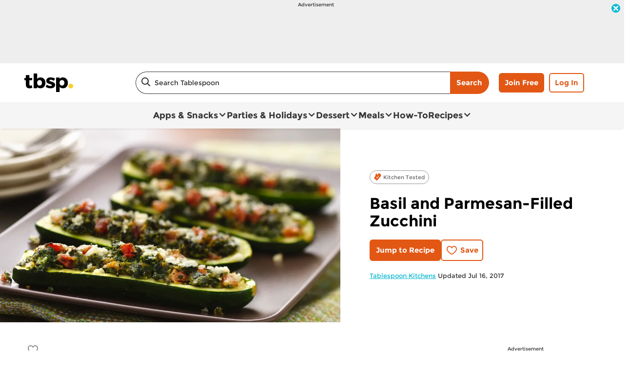

--- FILE ---
content_type: text/html; charset=utf-8
request_url: https://www.tablespoon.com/recipes/basil-and-parmesan-filled-zucchini/52031d38-4c1d-432c-8db6-416c459ba493
body_size: 36049
content:
<!DOCTYPE html>
<html lang="en" class="en">
<head>
    <title>Basil and Parmesan-Filled Zucchini  Recipe - Tablespoon.com</title>
    <meta charset="utf-8" />


<meta name='viewport' content='width=device-width, initial-scale=1'><meta property='og:site_name' content='Tablespoon.com'><meta property='og:url' content='https://www.tablespoon.com/recipes/basil-and-parmesan-filled-zucchini/52031d38-4c1d-432c-8db6-416c459ba493'><meta property='og:title' content='Basil and Parmesan-Filled Zucchini '><meta property='og:image' content='https://mojo.generalmills.com/api/public/content/sFOWCLh83UuIKZlbB-_meQ_gmi_hi_res_jpeg.jpeg?v=b961161d&t=466b54bb264e48b199fc8e83ef1136b4'><meta property='og:type' content='article'><meta property='gmi:topics' content='MEALS AND BAKING SOL, Progresso, REGULAR BREADCRUMBS, Bake, Side Dish, Dinner, Cookie Sheet, Savory, Basil, Cheese, Zucchini, Spinach, PROGRESSO BREADCRUMBS, Herbs & Spices, Dairy, Vegetable'><meta property='fb:app_id' content='1599284803660306'><meta property='twitter:card' content='summary'><meta property='onespot:page-type' content='Recipe'>    <link rel="canonical" href="https://www.tablespoon.com/recipes/basil-and-parmesan-filled-zucchini/52031d38-4c1d-432c-8db6-416c459ba493" />
    <script type="application/ld+json">{"@type":"Recipe","@context":"http://schema.org/","name":"Basil and Parmesan-Filled Zucchini ","keywords":"basil and parmesan-filled zucchini ","recipeCategory":"Side Dish","image":"https://mojo.generalmills.com/api/public/content/sFOWCLh83UuIKZlbB-_meQ_webp_base.webp?v=d88fd854&t=85e6ab0127c04f66a40c0b82332e03a6","recipeIngredient":["6  medium zucchini","1  box (9 oz) frozen chopped spinach, thawed, squeezed to drain","1/2  cup chopped onion","8  fresh basil leaves","2  cloves garlic","1  tablespoon olive oil","1  teaspoon chicken bouillon granules","1  medium tomato, finely chopped","1/4  cup Progresso™ plain bread crumbs","1/3  cup grated Parmesan cheese"],"totalTime":"PT0H40M","prepTime":"PT0H20M","recipeYield":"12","author":{"@type":"Person","name":"Tablespoon Kitchens"},"recipeInstructions":[{"@type":"HowToStep","text":"Heat oven to 350°F. Spray cookie sheet with cooking spray. Cut zucchini in half lengthwise. Scoop centers from zucchini, leaving 1/4-inch shells; reserve centers. Place zucchini shells on cookie sheet. "},{"@type":"HowToStep","text":"In food processor, place zucchini centers, spinach, onion, basil and garlic. Cover; process until well blended, stopping to scrape down sides if necessary. "},{"@type":"HowToStep","text":"In 12-inch skillet, heat oil over medium heat. Cook spinach mixture and bouillon in oil 3 minutes, stirring occasionally. Stir in tomato and bread crumbs; remove from heat. "},{"@type":"HowToStep","text":"Divide spinach mixture evenly among zucchini, filling each shell; sprinkle with cheese. Spray piece of foil large enough to cover cookie sheet with cooking spray; cover zucchini, sprayed side down. Bake 15 to 20 minutes or until zucchini is tender and cheese is melted. "}],"mainEntity":[],"nutrition":{"@type":"NutritionInformation","calories":"60 ","carbohydrateContent":"7 g","cholesterolContent":"0 mg","fatContent":"1/2 ","fiberContent":"2 g","proteinContent":"3 g","saturatedFatContent":"1 g","servingSize":"1 serving","sodiumContent":"160 mg","sugarContent":"3 g","transFatContent":"0 g"},"dateCreated":"2011-10-18T00:00:00.00-06:00"}</script><script type="application/ld+json">{"@type":"BreadcrumbList","@context":"http://schema.org/","itemListElement":[{"@type":"ListItem","position":1,"name":"Home","item":"https://www.tablespoon.com/"},{"@type":"ListItem","position":2,"name":"Recipes","item":"https://www.tablespoon.com/recipes"}]}</script><script type="text/javascript">GeneralMills = window.GeneralMills || {}; GeneralMills.ContentMetadata = {"contentId":"52031d38-4c1d-432c-8db6-416c459ba493","contentType":"Recipe","title":"Basil and Parmesan-Filled Zucchini ","description":"","pageUrl":"https://www.tablespoon.com/recipes/basil-and-parmesan-filled-zucchini/52031d38-4c1d-432c-8db6-416c459ba493","imageUrl":"https://mojo.generalmills.com/api/public/content/sFOWCLh83UuIKZlbB-_meQ_webp_base.webp?v=d88fd854&t=e724eca7b3c24a8aaa6e089ed9e611fd","averageRating":0.0,"reviewCount":0};</script>
    <script>(function () {var snakeCaseRegEx = function(s){return s.replace(/\W+/g, ' ').split(/ |\B(?=[A-Z])/).map(word => word.toLowerCase()).join('_');};var convertToSnakeCase = function(d) {var newObj = {};Object.keys(d).forEach(function(key){if (key == 'EventType') {newObj['event'] = snakeCaseRegEx(d[key]);} else {var value = d[key];key = snakeCaseRegEx(key);newObj[key] = value;}});return newObj};window.dataLayer = window.dataLayer || [];window.utag_data = {"ContentId":"52031d38-4c1d-432c-8db6-416c459ba493","ContentType":"Recipe","Language":"en","ContentTitle":"Basil and Parmesan-Filled Zucchini ","SearchRelevancyScore":"65","AverageRating":"0","RatingCount":"0","ReviewCount":"0","PublishDate":"10/18/2011","SeoModifiedDate":"07/16/2017","EnhancedContent":"not_enhanced","UpdateType":"updated","MetadataLabel":["Division","Franchise","Marketing Impression SubCat","Prep Method","Meal Type","Meal Type","Cookware","Flavor","Key Ingredient","Key Ingredient","Key Ingredient","Key Ingredient","Marketing Impression SubCat","Key Ingredient","Key Ingredient","Key Ingredient"],"MetadataValue":["MEALS AND BAKING SOL","Progresso","REGULAR BREADCRUMBS","Bake","Side Dish","Dinner","Cookie Sheet","Savory","Basil","Cheese","Zucchini","Spinach","PROGRESSO BREADCRUMBS","Herbs & Spices","Dairy","Vegetable"],"RecordType":"Recipe","PrepTime":"20 min","TotalTime":"40 min","NumberOfServings":"12","IsMemberGenerated":"false","IngredientBase":["zucchini","frozen chopped spinach","chopped onion","basil leaf","clove garlic","olive oil","Chicken","tomato","Progresso™ Bread Crumbs Plain","Cheese"],"PageName":"","PageType":"Content","UserStatus":"Anonymous","EsrcCode":"16797"};dataLayer.push(convertToSnakeCase(window.utag_data));GeneralMills = window.GeneralMills || {};GeneralMills.Analytics = GeneralMills.Analytics || {};GeneralMills.Analytics.raiseEvent = function(d) {dataLayer.push(convertToSnakeCase(d));};})();</script><script>(function(w, d, s, l, i){w[l]=w[l]||[];w[l].push({'gtm.start':new Date().getTime(),event:'gtm.js'});var f = d.getElementsByTagName(s)[0],j = d.createElement(s), dl = l != 'dataLayer' ? '&l=' + l : ''; j.async=true;j.src='https://www.googletagmanager.com/gtm.js?id='+i+dl;f.parentNode.insertBefore(j, f);})(window, document,'script','dataLayer','GTM-KRKB9HX');</script><script type="text/javascript">(function() {  GeneralMills = window.GeneralMills || {}; GeneralMills.getGlobalSetting = function(key) {  var config = {"isSearchEngineRequest":false,"userPrivacy_CookieExists":false,"userPrivacy_AnalyticsEnabled":true,"userPrivacy_FunctionalEnabled":true,"userPrivacy_TargetingEnabled":true}; return config[key]; }; })();</script><link rel="preconnect" href="https://a.pub.network/" crossorigin /> <link rel="preconnect" href="https://b.pub.network/" crossorigin /> <link rel="preconnect" href="https://c.pub.network/" crossorigin /> <link rel="preconnect" href="https://d.pub.network/" crossorigin /> <link rel="preconnect" href="https://btloader.com/" crossorigin /> <link rel="preconnect" href="https://api.btloader.com/" crossorigin /> <link rel="preconnect" href="https://cdn.confiant-integrations.net" crossorigin /> <script data-cfasync="false" type="text/javascript">   var freestar = freestar || {};   freestar.queue = freestar.queue || [];   freestar.config = freestar.config || {};   freestar.config.enabled_slots = [];   freestar.initCallback = function () { (freestar.config.enabled_slots.length === 0) ? freestar.initCallbackCalled = false : freestar.newAdSlots(freestar.config.enabled_slots) } </script> <script src="https://a.pub.network/tablespoon-com/pubfig.min.js" data-cfasync="false" async></script>
    <!-- DCI c47145d7-44f5-4ede-a6f7-118233222f4d -->
<script async="" src="https://confiant-integrations.global.ssl.fastly.net/geYynq1W4s9N58tYm_9pTFd8rfw/gpt_and_prebid/config.js"></script>
<style>
/* DCI b5c84770-8f00-4d77-80e9-3a79f4feb334 */
 .recipeDetail .rdpImage img { 
    aspect-ratio: 16 / 9;  object-fit: cover;
}
/* DCI 27999807-0c95-49ec-b962-45250cc9de61 */
.recipeDetail .reviewSummary .ratingAndReviewCounts .questionCountContainer {
       display: none !important;
}
</style>
<script>
/* DCI c1be6524-3a69-4493-870d-d6a7dc0011fa */
window.SearchTrackingInfo = window.SearchTrackingInfo || {};
/* DCI 8de844fe-369e-487f-8d3d-fd4fc9aeea3a */
window.globalCellfireDisable = true;
/* DCI 81e0d3ed-fd81-4a08-b15a-d0b2fae1d837 */
(() => {
   const SovrnSegment1 = 'limitedbidders1';
   const SovrnSegment2 = 'limitedbidders2';
   const urlParams = new URLSearchParams(window.location.search);  
   const  debugMode =  urlParams.get('cwv_debug')  == 1 || false;
  
   const mapToDataLayer = cwv => {
     const dataLayerObj = { event: 'coreWebVitals', webVitalsMeasurement: {} };
	   
    const mappedCwv = {
      name: cwv.name,
      debugTarget: '',   
      testGroup: '', 
      id: cwv.id,
      value: cwv.value,
      delta: cwv.delta,
      valueRounded: Math.round(cwv.name === 'CLS' ? cwv.value * 1000 : cwv.value),
      deltaRounded: Math.round(cwv.name === 'CLS' ? cwv.delta * 1000 : cwv.delta)
    };

    mapDetails(cwv, mappedCwv);   
    dataLayerObj.webVitalsMeasurement = mappedCwv;
    
     if (debugMode === false)  {
         dataLayer.push({event: 'coreWebVitals', webVitalsMeasurement:  mappedCwv});              
     }
     else  {
        mappedCwv.attribution = cwv.attribution;
         console.log(mappedCwv);
      }
  };

    const getSovrnSegmentation = () => {
     if (!window.googletag || !window.googletag.pubads || window.googletag.pubads().getTargeting('tags').length == 0)
            return 'NA';   
       let tags = window.googletag.pubads().getTargeting('tags')[0].split(',');        
       if (tags.includes(SovrnSegment1))
            return SovrnSegment1;
        if (tags.includes(SovrnSegment2))
            return SovrnSegment2;
        return '';
    };

  const mapDetails = (cwv, mappedCwv) => {
    switch (cwv.name) {
      case 'CLS':
        mappedCwv.debugTarget = cwv.attribution.largestShiftTarget;
        break;
      case 'FID':
        mappedCwv.debugTarget = cwv.attribution.eventTarget;
        break;
      case 'LCP':
        mappedCwv.debugTarget = cwv.attribution.element;
        break;
      case 'INP':
        mappedCwv.debugTarget = cwv.attribution.eventTarget;
        mappedCwv.testGroup = getSovrnSegmentation();
        break;
    }
    return mappedCwv; 
  }

  var script = document.createElement('script');
  script.src =
    'https://unpkg.com/web-vitals@3/dist/web-vitals.attribution.iife.js';
 
  script.onload = function () {    
    webVitals.onINP(mapToDataLayer, {reportAllChanges: debugMode }); 
    webVitals.onCLS(mapToDataLayer, {reportAllChanges: debugMode });
    webVitals.onTTFB(mapToDataLayer);
    webVitals.onFID(mapToDataLayer);
    webVitals.onFCP(mapToDataLayer);
    webVitals.onLCP(mapToDataLayer);
  };
  document.head.appendChild(script);
})();
</script>

<link href="/dist/TBSP/global.d5d40031527c1bf64ac608a5221cf16d.css" rel="stylesheet"><link href="/dist/TBSP/rdp.fe8a5914a7787de462f5d0a5f5098750.css" rel="stylesheet"><link rel="preload" href="/dist/TBSP/main.75c713d0d52d37c3c927cff06a956758.bundle.js" as="script"/><link rel="preload" href="/dist/TBSP/global.d5d40031527c1bf64ac608a5221cf16d.bundle.js" as="script"/><link rel="preload" href="/dist/TBSP/rdp.fe8a5914a7787de462f5d0a5f5098750.bundle.js" as="script"/><link rel="preload" as="style" href="/dist/TBSP/global.d5d40031527c1bf64ac608a5221cf16d.async.css" onload="this.onload=null;this.rel='stylesheet';"><link rel="preload" as="style" href="/dist/TBSP/rdp.fe8a5914a7787de462f5d0a5f5098750.async.css" onload="this.onload=null;this.rel='stylesheet';"></head>
<body class="">
    <div class="topOfBody"></div>
    <style>
/* DCI 2f400c42-94c7-4031-b4f6-e42fa981cea6 */
@media screen and (min-width: 1000px) {
	.pageProductDetail.adhesiveHeaderAd {
		.adhesiveAdSpacing {
			display:  block;
		}
	}
}

body:not(.pageProductDetail) {
	&.adhesiveHeaderAd {
		.adhesiveAdSpacing {
			display:  block;
		}
	}
}

@media screen and (max-width: 1000px) {
.pageHome .adAboveSiteHeader {
min-height: 90px;
}
}

.pageHome .adAboveSiteHeader {
min-height: 130px;
}

.pageContainer {
.channelLinksInner {
  height:  102px;
}
}
/* DCI ca666e3b-bf0c-4ffc-9986-8b640ca49eab */
.contentBuilder .dynamicBlock .blockAnchor:before {
  margin-top: -20px;
  height: 20px;
}
@media (min-width:1000px){
.contentBuilder .dynamicBlock .tableOfContents ~ .blockAnchor:before {
  margin-top: -130px;
  height: 130px;
}
}

/* DCI 21849b5a-b981-48f4-a542-b1e97b590ea5 */
@media screen and (min-width: 1000px) {
.adhesiveAdSpacing {
  display:  block;
}
body:not(.adhesiveHeaderAdFixed){
.adhesiveAdSpacing {
&.visibleDesktop{
  display:  none;
}
}
}
} 
.recipeDetail .columns .primary.recipeBuyNow {
min-height: 80px;
}
 
@media screen and (max-width: 767px) {
.recipeNewsletterCTA {
.recipeNewsletterMobile:has(.nctaWrapper){
min-height : 315px;
}
}
.recipeFeatureAd:has(.adChrome), .recipeSecondaryAd:has(.adChrome) {
min-height: 380px;
}
} 

.recipeTernaryAd {
order : 24;
}

.recipeBadgeMakeWith {
.badgeImage {
min-height : 100px;
}
}

@media screen and (min-width: 1000px) {
.recipeDetail .preColumns .rdpImageContainer {
min-height: 391px;
}
.rdpBuyNowTop #whisk-target-container-rdp-top {
min-height: 60px;
}
}
@media screen and (max-width: 500px) {
.rdpImageContainer {
.nativeAdsBrandingHeader {
min-height : 56px;
}
}
}

element.style {
}
@media screen and (min-width: 767px) {
    .nativeAdsBrandingHeader {
        position: absolute;
        bottom: 0;
        right: 0;
        left: 0;
    }
}

.recipeDetail.redesign {
    .recipeContent {
		.seoContent {
			.recipeFeatureAd {
				.advertisement {
					margin-bottom: 40px;
					.adCaptionText {
						margin: 5px 0 30px;
					}
				}
			}
		}		
	}
}
</style>
<script>
/* DCI 86126281-d4a5-4db9-800c-254dc5275c9d */
(function(){ window.reg= { userRegistration: {} } })();
</script>

    


<script type="text/javascript"/>
(function() {
	 document.addEventListener('DOMContentLoaded', function() {
	 var componentMetadata = JSON.parse('\x7b\x22componentName\x22\x3a\x22OneTrust_a2352866-1a21-4a5d-9dd4-1744f7700fb5\x22,\x22deferOptions\x22\x3a\x7b\x22deferComponent\x22\x3atrue,\x22deferType\x22\x3a\x22Simple\x22,\x22deferId\x22\x3a\x22rac36c266b3c84431a7822174913ce3e8\x22,\x22deferredContainerId\x22\x3anull,\x22deferredContainerView\x22\x3a\x22OneTrust\x22\x7d,\x22viewName\x22\x3a\x22OneTrust\x22\x7d');
		 var configuration = {"domainId":"54b94d70-2de5-435b-a62e-7ca19d974d88","isMultilingual":false};
		 var moduleName = 'oneTrust';
		 var isVueModule = false;
		 GeneralMills.PandoSites.RegisterControlInstance(moduleName, configuration, componentMetadata, isVueModule)
});
})();
</script>

<a href="#content" class="skipToContentLink">Skip to Content</a>

<div class="adhesiveAdSpacing"></div>
<div class="adhesiveAd">
    
    <div id=rcc20dbcb6b4949ae9ed7cc6c296aaaa4 data-deferId=rcc20dbcb6b4949ae9ed7cc6c296aaaa4 class="adChrome">
        <div class="advertisement" v-show="showAd">
            <div class="adCaptionText" v-html="settings.adCaptionText"></div>
            <div class="adContinuesText" v-html="settings.continuesBelowText"></div>
            <button class="closeAdButton" @click="closeAd" aria-label="close"></button>
            <div align="center" data-freestar-ad="__390x70 __728x100" id="adac93231ef694cc1879d93ea22e02fc1" data-placement-name="tablespoon-com_leaderboard"></div>
        </div>
    </div>
<script type="text/javascript"/>
(function() {
	 document.addEventListener('DOMContentLoaded', function() {
	 var componentMetadata = JSON.parse('\x7b\x22componentName\x22\x3a\x22DoubleClick_c6d4ee2b-a4ee-4ffa-898c-7b3d00b6da73\x22,\x22deferOptions\x22\x3a\x7b\x22deferComponent\x22\x3atrue,\x22deferType\x22\x3a\x22OnDemand\x22,\x22deferId\x22\x3a\x22rcc20dbcb6b4949ae9ed7cc6c296aaaa4\x22,\x22deferredContainerId\x22\x3a\x22\x2fadhesiveAd\x22,\x22deferredContainerView\x22\x3a\x22DoubleClick\x22\x7d,\x22viewName\x22\x3a\x22DoubleClick\x22\x7d');
		 var configuration = {"adId":"OMP/tablespoon/recipes/728x90_top","minPageWidth":"1000","maxPageWidth":"9999","defaultMinPageWidth":"1000","defaultMaxPageWidth":"9999","size":"[[728, 90], [970, 90]]","refreshWhenViewed":false,"adContainerId":"25f070e2-d722-41e3-9d35-a5e9be3fd5f7","doubleClickAdContainerId":"e278be3c-b8fb-45d4-80c4-af986280518b","adCaptionText":"Advertisement","networkCode":"/15704463/","relevantMetadata":[null,null],"privacyOptOut":false,"isThirdPartyProvider":true,"thirdPartyTag":"\u003cdiv align=\u0022center\u0022 data-freestar-ad=\u0022__390x70 __728x100\u0022 id=\u0022adac93231ef694cc1879d93ea22e02fc1\u0022 data-placement-name=\u0022tablespoon-com_leaderboard\u0022\u003e\u003c/div\u003e","sovrnCssClass":"","responsive":false,"contentType":"Recipe","itemId":"52031d38-4c1d-432c-8db6-416c459ba493","continuesBelowText":"Recipe Continues Below"};
		 var moduleName = 'thirdPartyProvider';
		 var isVueModule = true;
		 GeneralMills.PandoSites.RegisterControlInstance(moduleName, configuration, componentMetadata, isVueModule)
});
})();
</script>
</div>


<header>
    

    <div class="headerContainer">
        <div class="logoContainer">
    <a href="/" title="Tablespoon Home" class="headerLogo"></a>
</div>

        <div class="headerSearch">
            <div class="searchBoxContainer search clearfix" id=r5702033593d649fa87e8befc9370e531 data-deferId=r5702033593d649fa87e8befc9370e531
     @keydown.enter="searchEnter"
     @keydown.esc="searchClose"
     @keyup.down="searchListDown"
     @keyup.up="searchListUp"
     @focusout="searchBlur">

    <div class="searchTermContainer">
        <input class="searchInput" @focus="searchFocus" v-model="searchInput"
               placeholder="Search Tablespoon"
               aria-label="Search Tablespoon"
               aria-controls="searchHintList"
               aria-autocomplete="list"
               role="combobox"
               aria-haspopup="listbox"
               :aria-expanded="searchFocused">

        <div v-cloak>
            <button class="clearInputButton iconHollowClose"
                    v-if="showClearButton"
                    aria-label="Clear Button Text"
                    @click="clearSearchInput"></button>
        </div>
    </div>


    <div class="searchHintContainer">
        <component :is="searchHintsComponent"
                   :searchterm="searchInput"
                   :config="config"
                   :selected="hintListIndex"
                   @reset-hints="resetHints"
                   role="listbox"
                   id="searchHintList"></component>
    </div>

    <button type="button" class="searchLinkButton searchTermFilter" @click="searchClick">Search</button>
</div>
<script type="text/javascript"/>
(function() {
	 document.addEventListener('DOMContentLoaded', function() {
	 var componentMetadata = JSON.parse('\x7b\x22componentName\x22\x3a\x22SearchBox_a2352866-1a21-4a5d-9dd4-1744f7700fb5\x22,\x22deferOptions\x22\x3a\x7b\x22deferComponent\x22\x3afalse,\x22deferType\x22\x3a\x22None\x22,\x22deferId\x22\x3a\x22r5702033593d649fa87e8befc9370e531\x22,\x22deferredContainerId\x22\x3anull,\x22deferredContainerView\x22\x3anull\x7d,\x22viewName\x22\x3a\x22SearchBox\x22\x7d');
		 var configuration = {"settings":{"searchDefaultText":"Search Tablespoon","searchProcessingMessage":"Please Wait..","searchLinkButtonText":"","searchLinkButtonToolTip":"Search","headerSearchBoxTitle":"Search","searchBoxTitle":"","autocompleteSearchPath":"/search","autocompleteSuggestionLimit":10,"minimumSearchHintCharacters":3,"language":"en","id":"e06153a5-2ee4-4902-a366-d6808188e9c5","enableSearchTerms":true,"contentTypeFilter":"","dataSourceId":"e7e62f29-dcab-4987-9db6-c256afc3dd3e","showResultsByContentType":false,"clearButtonText":"Clear Button Text"}};
		 var moduleName = 'searchBox';
		 var isVueModule = true;
		 GeneralMills.PandoSites.RegisterControlInstance(moduleName, configuration, componentMetadata, isVueModule)
});
})();
</script>
        </div>

        <div id=r993ed0a321aa4624bb1c1a9d5c9c3e7a data-deferId=r993ed0a321aa4624bb1c1a9d5c9c3e7a class="userLinks">
        <div class="headerAnonymous">
            <ul class="headerLogin">
                <li>
                    <a class="signUpButton" href="/user-profile/register?returnUrl=%2frecipes%2fbasil-and-parmesan-filled-zucchini%2f52031d38-4c1d-432c-8db6-416c459ba493&isRegistrationFirstStep=true&esrc=16797&RegAction=HEADERJOINLOGIN ">
                        Join Free
                    </a>
                </li>
                <li>
                    <a class="logInButton" href="/user-profile/login?returnUrl=%2frecipes%2fbasil-and-parmesan-filled-zucchini%2f52031d38-4c1d-432c-8db6-416c459ba493&isRegistrationFirstStep=false&esrc=16797&RegAction=HEADERJOINLOGIN ">
                        Log In
                    </a>
                </li>
            </ul>
        </div>
</div>
<script type="text/javascript"/>
(function() {
	 document.addEventListener('DOMContentLoaded', function() {
	 var componentMetadata = JSON.parse('\x7b\x22componentName\x22\x3a\x22UserLinks_a2352866-1a21-4a5d-9dd4-1744f7700fb5\x22,\x22deferOptions\x22\x3a\x7b\x22deferComponent\x22\x3afalse,\x22deferType\x22\x3a\x22None\x22,\x22deferId\x22\x3a\x22r993ed0a321aa4624bb1c1a9d5c9c3e7a\x22,\x22deferredContainerId\x22\x3anull,\x22deferredContainerView\x22\x3anull\x7d,\x22viewName\x22\x3a\x22UserLinks\x22\x7d');
		 var configuration = {"isKnown":false,"favoritesCount":-1,"joinNowText":"Join Free","joinNowEsrcCode":"16797","joinNowRegAction":"HEADERJOINLOGIN","loginText":"Log In","loginEsrcCode":"16797","loginRegAction":"HEADERJOINLOGIN","myAccountText":"My Account","settingsText":"Manage","logOutText":"Log Out","returnUrl":"%2frecipes%2fbasil-and-parmesan-filled-zucchini%2f52031d38-4c1d-432c-8db6-416c459ba493","anonFavoriteQuery":""};
		 var moduleName = 'userLinks';
		 var isVueModule = true;
		 GeneralMills.PandoSites.RegisterControlInstance(moduleName, configuration, componentMetadata, isVueModule)
});
})();
</script>

        <a class="simpleNavToggle"><span>Menu</span></a>
    </div>
    
    <div class="navigationContainer">
        
<nav id=r919e6540c4104cdc9f3b8fdb91004de8 data-deferId=r919e6540c4104cdc9f3b8fdb91004de8 class="targetedNavigation" aria-label="Main Navigation">
    <ul class="levelOneItems">
            <li class=" withChildren">
                <a class="mainLink" href="/apps-snacks">Apps &amp; Snacks</a>

                    <div id="subNav_0" class="subNavDisplay">
                        
                                <div class="subNavSection">
            <ul class="levelTwoItems">
                    <li>
                            <a class="listHeading" href="/courses/appetizer" data-position="Apps &amp; Snacks">Appetizers</a>
                        <ul class="levelThreeItems">
                                <li>
                                    <a href="/courses/appetizer/mini-appetizer" data-position="Apps &amp; Snacks | Appetizers">Mini Appetizers</a>
                                </li>
                                <li>
                                    <a href="/courses/appetizer/slow-cooker-appetizer" data-position="Apps &amp; Snacks | Appetizers">Slow-Cooker Appetizers</a>
                                </li>
                                <li>
                                    <a href="/courses/appetizer/dips" data-position="Apps &amp; Snacks | Appetizers">Dips</a>
                                </li>
                                <li>
                                    <a href="/ingredients/egg/deviled-egg" data-position="Apps &amp; Snacks | Appetizers">Deviled Eggs</a>
                                </li>
                                <li>
                                    <a href="/courses/appetizer/nachos" data-position="Apps &amp; Snacks | Appetizers">Nachos</a>
                                </li>
                        </ul>
                    </li>
                    <li>
                            <a class="listHeading" href="/courses/snack" data-position="Apps &amp; Snacks">Snacks</a>
                        <ul class="levelThreeItems">
                                <li>
                                    <a href="/courses/snack/snack-mixes" data-position="Apps &amp; Snacks | Snacks">Snack Mixes</a>
                                </li>
                                <li>
                                    <a href="/courses/snack/salty-snacks" data-position="Apps &amp; Snacks | Snacks">Salty Snacks</a>
                                </li>
                                <li>
                                    <a href="/courses/snack/sweet-snacks" data-position="Apps &amp; Snacks | Snacks">Sweet Snacks</a>
                                </li>
                        </ul>
                    </li>
            </ul>
        </div>

                    </div>
            </li>
            <li class=" withChildren">
                <a class="mainLink" href="/parties-and-holidays">Parties &amp; Holidays</a>

                    <div id="subNav_1" class="subNavDisplay">
                        
                                <div class="subNavSection">
            <ul class="levelTwoItems">
                    <li>
                            <a class="listHeading" href="/parties-and-holidays/holiday" data-position="Parties &amp; Holidays">Holiday</a>
                        <ul class="levelThreeItems">
                                <li>
                                    <a href="/parties-and-holidays/holiday/cinco-de-mayo" data-position="Parties &amp; Holidays | Holiday">Cinco de Mayo</a>
                                </li>
                                <li>
                                    <a href="/parties-and-holidays/holiday/july-4th" data-position="Parties &amp; Holidays | Holiday">July 4th</a>
                                </li>
                                <li>
                                    <a href="/parties-and-holidays/holiday/halloween" data-position="Parties &amp; Holidays | Holiday">Halloween</a>
                                </li>
                                <li>
                                    <a href="/parties-and-holidays/holiday/thanksgiving" data-position="Parties &amp; Holidays | Holiday">Thanksgiving</a>
                                </li>
                                <li>
                                    <a href="/parties-and-holidays/holiday/christmas" data-position="Parties &amp; Holidays | Holiday">Christmas</a>
                                </li>
                        </ul>
                    </li>
                    <li>
                            <a class="listHeading" href="/parties-and-holidays/party" data-position="Parties &amp; Holidays">Parties</a>
                        <ul class="levelThreeItems">
                                <li>
                                    <a href="/courses/drinks/cocktail" data-position="Parties &amp; Holidays | Parties">Cocktails</a>
                                </li>
                                <li>
                                    <a href="/courses/appetizer" data-position="Parties &amp; Holidays | Parties">Appetizers</a>
                                </li>
                                <li>
                                    <a href="/courses/snack/snack-mixes" data-position="Parties &amp; Holidays | Parties">Snack Mixes</a>
                                </li>
                                <li>
                                    <a href="/parties-and-holidays/sports-events" data-position="Parties &amp; Holidays | Parties">Game Day</a>
                                </li>
                                <li>
                                    <a href="/parties-and-holidays/holiday" data-position="Parties &amp; Holidays | Parties">Holiday</a>
                                </li>
                        </ul>
                    </li>
                    <li>
                            <a class="listHeading" href="/parties-and-holidays/showers" data-position="Parties &amp; Holidays">Showers</a>
                        <ul class="levelThreeItems">
                        </ul>
                    </li>
                    <li>
                            <a class="listHeading" href="/parties-and-holidays/sports-events" data-position="Parties &amp; Holidays">Game Day</a>
                        <ul class="levelThreeItems">
                                <li>
                                    <a href="/parties-and-holidays/sports-events/football-appetizer" data-position="Parties &amp; Holidays | Game Day">Football Appetizer</a>
                                </li>
                                <li>
                                    <a href="/courses/appetizer/dips" data-position="Parties &amp; Holidays | Game Day">Dips</a>
                                </li>
                                <li>
                                    <a href="/courses/appetizer/nachos" data-position="Parties &amp; Holidays | Game Day">Nachos</a>
                                </li>
                                <li>
                                    <a href="/dishes/taco" data-position="Parties &amp; Holidays | Game Day">Tacos</a>
                                </li>
                                <li>
                                    <a href="/ingredients/meat/chicken/chicken-wings" data-position="Parties &amp; Holidays | Game Day">Chicken Wings</a>
                                </li>
                        </ul>
                    </li>
                    <li>
                            <a class="listHeading" href="/parties-and-holidays/birthday" data-position="Parties &amp; Holidays">Birthday</a>
                        <ul class="levelThreeItems">
                        </ul>
                    </li>
                    <li>
                            <a class="listHeading" href="/parties-and-holidays/picnic" data-position="Parties &amp; Holidays">Picnic</a>
                        <ul class="levelThreeItems">
                        </ul>
                    </li>
                    <li>
                            <a class="listHeading" href="/courses/dinner/grilling" data-position="Parties &amp; Holidays">Grilling</a>
                        <ul class="levelThreeItems">
                        </ul>
                    </li>
                    <li>
                            <a class="listHeading" href="/parties-and-holidays/potluck" data-position="Parties &amp; Holidays">Potluck</a>
                        <ul class="levelThreeItems">
                        </ul>
                    </li>
            </ul>
        </div>

                    </div>
            </li>
            <li class=" withChildren">
                <a class="mainLink" href="/courses/dessert">Dessert</a>

                    <div id="subNav_2" class="subNavDisplay">
                        
                                <div class="subNavSection">
            <ul class="levelTwoItems">
                    <li>
                            <a class="listHeading" href="/courses/dessert/cake" data-position="Dessert">Cakes</a>
                        <ul class="levelThreeItems">
                                <li>
                                    <a href="/courses/dessert/cake/vanilla-cake" data-position="Dessert | Cakes">Vanilla Cake</a>
                                </li>
                                <li>
                                    <a href="/courses/dessert/cake/chocolate-cake" data-position="Dessert | Cakes">Chocolate Cake</a>
                                </li>
                                <li>
                                    <a href="/courses/dessert/cake/yellow-cake" data-position="Dessert | Cakes">Yellow Cake</a>
                                </li>
                                <li>
                                    <a href="/courses/dessert/cake/birthday-cake" data-position="Dessert | Cakes">Birthday Cake</a>
                                </li>
                                <li>
                                    <a href="/courses/dessert/cake/bundt-cake" data-position="Dessert | Cakes">Bundt Cake</a>
                                </li>
                        </ul>
                    </li>
                    <li>
                            <a class="listHeading" href="/courses/dessert/bar" data-position="Dessert">Bars</a>
                        <ul class="levelThreeItems">
                                <li>
                                    <a href="/courses/dessert/bar/caramel-bars" data-position="Dessert | Bars">Caramel Bars</a>
                                </li>
                                <li>
                                    <a href="/courses/dessert/bar/cereal-bars" data-position="Dessert | Bars">Cereal Bars</a>
                                </li>
                                <li>
                                    <a href="/courses/dessert/cheesecake/cheesecake-bars" data-position="Dessert | Bars">Cheesecake Bars</a>
                                </li>
                                <li>
                                    <a href="/courses/dessert/bar/chocolate-bars" data-position="Dessert | Bars">Chocolate Bars</a>
                                </li>
                                <li>
                                    <a href="/courses/dessert/bar/fruit-bars" data-position="Dessert | Bars">Fruit Bars</a>
                                </li>
                        </ul>
                    </li>
                    <li>
                            <a class="listHeading" href="/courses/dessert/brownie" data-position="Dessert">Brownies</a>
                        <ul class="levelThreeItems">
                                <li>
                                    <a href="/courses/dessert/brownie/caramel-brownies" data-position="Dessert | Brownies">Caramel Brownies</a>
                                </li>
                                <li>
                                    <a href="/courses/dessert/brownie/chocolate-fudge-brownies" data-position="Dessert | Brownies">Chocolate Fudge Brownies</a>
                                </li>
                                <li>
                                    <a href="/courses/dessert/brownie/peanut-butter-brownies" data-position="Dessert | Brownies">Peanut Butter Brownies</a>
                                </li>
                        </ul>
                    </li>
                    <li>
                            <a class="listHeading" href="/courses/dessert/cheesecake" data-position="Dessert">Cheesecake</a>
                        <ul class="levelThreeItems">
                                <li>
                                    <a href="/courses/dessert/cheesecake/caramel-cheesecake" data-position="Dessert | Cheesecake">Caramel Cheesecake</a>
                                </li>
                                <li>
                                    <a href="/courses/dessert/cheesecake/cheesecake-bars" data-position="Dessert | Cheesecake">Cheesecake Bars</a>
                                </li>
                                <li>
                                    <a href="/courses/dessert/cheesecake/no-bake-cheesecake" data-position="Dessert | Cheesecake">No-Bake Cheesecake</a>
                                </li>
                                <li>
                                    <a href="/ingredients/vegetable/pumpkin/pumpkin-cheesecake" data-position="Dessert | Cheesecake">Pumpkin Cheesecake</a>
                                </li>
                                <li>
                                    <a href="/courses/dessert/cheesecake/strawberry-cheesecake" data-position="Dessert | Cheesecake">Strawberry Cheesecake</a>
                                </li>
                        </ul>
                    </li>
                    <li>
                            <a class="listHeading" href="/courses/dessert/cookie" data-position="Dessert">Cookies</a>
                        <ul class="levelThreeItems">
                                <li>
                                    <a href="/courses/dessert/cookie/christmas-cookies" data-position="Dessert | Cookies">Christmas Cookies</a>
                                </li>
                                <li>
                                    <a href="/courses/dessert/cookie/chocolate-chip-cookie" data-position="Dessert | Cookies">Chocolate Chip Cookies</a>
                                </li>
                                <li>
                                    <a href="/courses/dessert/cookie/sugar-cookie" data-position="Dessert | Cookies">Sugar Cookies</a>
                                </li>
                                <li>
                                    <a href="/courses/dessert/cookie/peanut-butter-cookie" data-position="Dessert | Cookies">Peanut Butter Cookie</a>
                                </li>
                                <li>
                                    <a href="/courses/dessert/cookie/no-bake-cookie" data-position="Dessert | Cookies">No-Bake Cookies</a>
                                </li>
                        </ul>
                    </li>
                    <li>
                            <a class="listHeading" href="/courses/dessert/cobbler-and-crisp" data-position="Dessert">Cobblers &amp; Crisps</a>
                        <ul class="levelThreeItems">
                                <li>
                                    <a href="/courses/dessert/cobbler-and-crisp/apple-crisp" data-position="Dessert | Cobblers &amp; Crisps">Apple Crisp</a>
                                </li>
                                <li>
                                    <a href="/courses/dessert/cobbler-and-crisp/berry-crisp" data-position="Dessert | Cobblers &amp; Crisps">Berry Crisp</a>
                                </li>
                                <li>
                                    <a href="/courses/dessert/cobbler-and-crisp/peach-cobbler" data-position="Dessert | Cobblers &amp; Crisps">Peach Cobbler</a>
                                </li>
                        </ul>
                    </li>
                    <li>
                            <a class="listHeading" href="/courses/dessert/pie" data-position="Dessert">Pies</a>
                        <ul class="levelThreeItems">
                                <li>
                                    <a href="/courses/dessert/pie/apple-pie" data-position="Dessert | Pies">Apple Pie</a>
                                </li>
                                <li>
                                    <a href="/courses/dessert/pie/chocolate" data-position="Dessert | Pies">Chocolate Pie</a>
                                </li>
                                <li>
                                    <a href="/courses/dessert/pie/fruit-pie" data-position="Dessert | Pies">Fruit Pie</a>
                                </li>
                                <li>
                                    <a href="/courses/dessert/pie/key-lime-pie" data-position="Dessert | Pies">Key Lime Pie</a>
                                </li>
                                <li>
                                    <a href="/courses/dessert/pie/no-bake-pie" data-position="Dessert | Pies">No-Bake Pie</a>
                                </li>
                        </ul>
                    </li>
                    <li>
                            <a class="listHeading" href="/courses/dessert/pastry" data-position="Dessert">Pastries</a>
                        <ul class="levelThreeItems">
                                <li>
                                    <a href="/courses/dessert/pastry/donuts" data-position="Dessert | Pastries">Donuts</a>
                                </li>
                                <li>
                                    <a href="/courses/dessert/pastry/phyllo-dough" data-position="Dessert | Pastries">Phyllo Dough</a>
                                </li>
                                <li>
                                    <a href="/courses/dessert/pastry/puff-pastry" data-position="Dessert | Pastries">Puff Pastry</a>
                                </li>
                                <li>
                                    <a href="/courses/dessert/pastry/scones" data-position="Dessert | Pastries">Scones</a>
                                </li>
                                <li>
                                    <a href="/courses/dessert/pastry/tarts" data-position="Dessert | Pastries">Tarts</a>
                                </li>
                        </ul>
                    </li>
                    <li>
                            <a class="listHeading" href="/courses/dessert/cupcake" data-position="Dessert">Cupcakes</a>
                        <ul class="levelThreeItems">
                                <li>
                                    <a href="/courses/dessert/cupcake/vanilla-cupcakes" data-position="Dessert | Cupcakes">Vanilla Cupcakes</a>
                                </li>
                                <li>
                                    <a href="/courses/dessert/cupcake/chocolate-cupcakes" data-position="Dessert | Cupcakes">Chocolate Cupcakes</a>
                                </li>
                                <li>
                                    <a href="/ingredients/vegetable/pumpkin/pumpkin-cupcakes" data-position="Dessert | Cupcakes">Pumpkin Cupcakes</a>
                                </li>
                                <li>
                                    <a href="/courses/dessert/cupcake/filled-cupcakes" data-position="Dessert | Cupcakes">Filled Cupcakes</a>
                                </li>
                        </ul>
                    </li>
                    <li>
                            <a class="listHeading" href="/courses/dessert/no-bake-dessert" data-position="Dessert">No-Bake Desserts</a>
                        <ul class="levelThreeItems">
                                <li>
                                    <a href="/courses/dessert/cheesecake/no-bake-cheesecake" data-position="Dessert | No-Bake Desserts">No-Bake Cheesecake</a>
                                </li>
                                <li>
                                    <a href="/courses/dessert/cookie/no-bake-cookie" data-position="Dessert | No-Bake Desserts">No-Bake Cookies</a>
                                </li>
                                <li>
                                    <a href="/courses/dessert/pie/no-bake-pie" data-position="Dessert | No-Bake Desserts">No-Bake Pie</a>
                                </li>
                        </ul>
                    </li>
                    <li>
                            <a class="listHeading" href="/courses/dessert/frozen-dessert" data-position="Dessert">Frozen Dessert</a>
                        <ul class="levelThreeItems">
                                <li>
                                    <a href="/courses/dessert/frozen-dessert/ice-cream" data-position="Dessert | Frozen Dessert">Ice Cream</a>
                                </li>
                                <li>
                                    <a href="/courses/dessert/frozen-dessert/ice-cream-cake" data-position="Dessert | Frozen Dessert">Ice Cream Cake</a>
                                </li>
                                <li>
                                    <a href="/courses/dessert/frozen-dessert/freezer-pops" data-position="Dessert | Frozen Dessert">Freezer Pops</a>
                                </li>
                        </ul>
                    </li>
                    <li>
                            <a class="listHeading" href="/health-and-diet/gluten-free/gluten-free-desserts" data-position="Dessert">Gluten-Free Desserts</a>
                        <ul class="levelThreeItems">
                        </ul>
                    </li>
                    <li>
                            <a class="listHeading" href="/courses/dessert/boozy" data-position="Dessert">Boozy</a>
                        <ul class="levelThreeItems">
                        </ul>
                    </li>
                    <li>
                            <a class="listHeading" href="/courses/dessert/bark" data-position="Dessert">Bark</a>
                        <ul class="levelThreeItems">
                        </ul>
                    </li>
                    <li>
                            <a class="listHeading" href="/courses/dessert/mini-desserts" data-position="Dessert">Mini Desserts</a>
                        <ul class="levelThreeItems">
                        </ul>
                    </li>
                    <li>
                            <a class="listHeading" href="/courses/dessert/refrigerated-dessert" data-position="Dessert">Refrigerated Desserts</a>
                        <ul class="levelThreeItems">
                        </ul>
                    </li>
                    <li>
                            <a class="listHeading" href="/courses/dessert/tiramisu" data-position="Dessert">Tiramisu</a>
                        <ul class="levelThreeItems">
                        </ul>
                    </li>
                    <li>
                            <a class="listHeading" href="/courses/dessert/frosting" data-position="Dessert">Frosting</a>
                        <ul class="levelThreeItems">
                        </ul>
                    </li>
                    <li>
                            <a class="listHeading" href="/courses/dessert/fudge" data-position="Dessert">Fudge</a>
                        <ul class="levelThreeItems">
                        </ul>
                    </li>
                    <li>
                            <a class="listHeading" href="/courses/dessert/trifle" data-position="Dessert">Trifles</a>
                        <ul class="levelThreeItems">
                        </ul>
                    </li>
                    <li>
                            <a class="listHeading" href="/courses/dessert/custard" data-position="Dessert">Custard &amp; Flan</a>
                        <ul class="levelThreeItems">
                        </ul>
                    </li>
            </ul>
        </div>

                    </div>
            </li>
            <li class=" withChildren">
                <a class="mainLink" href="/courses">Meals</a>

                    <div id="subNav_3" class="subNavDisplay">
                        
                                <div class="subNavSection">
            <ul class="levelTwoItems">
                    <li>
                            <a class="listHeading" href="/courses/breakfast-and-brunch" data-position="Meals">Breakfast &amp; Brunch</a>
                        <ul class="levelThreeItems">
                                <li>
                                    <a href="/dishes/casserole/breakfast-casserole" data-position="Meals | Breakfast &amp; Brunch">Breakfast Casseroles &amp; Egg Bakes</a>
                                </li>
                                <li>
                                    <a href="/courses/breakfast-and-brunch/breakfast-pastry" data-position="Meals | Breakfast &amp; Brunch">Breakfast Pastries</a>
                                </li>
                                <li>
                                    <a href="/courses/breakfast-and-brunch/breakfast-skillet" data-position="Meals | Breakfast &amp; Brunch">Breakfast Skillets</a>
                                </li>
                                <li>
                                    <a href="/courses/breakfast-and-brunch/brunch-beverage" data-position="Meals | Breakfast &amp; Brunch">Brunch Drinks</a>
                                </li>
                                <li>
                                    <a href="/courses/breakfast-and-brunch/crepes" data-position="Meals | Breakfast &amp; Brunch">Crepes</a>
                                </li>
                        </ul>
                    </li>
                    <li>
                            <a class="listHeading" href="/courses/lunch" data-position="Meals">Lunch</a>
                        <ul class="levelThreeItems">
                                <li>
                                    <a href="/dishes/soup" data-position="Meals | Lunch">Soup</a>
                                </li>
                                <li>
                                    <a href="/dishes/salad" data-position="Meals | Lunch">Salad</a>
                                </li>
                                <li>
                                    <a href="/dishes/sandwich" data-position="Meals | Lunch">Sandwiches &amp; Wraps</a>
                                </li>
                        </ul>
                    </li>
                    <li>
                            <a class="listHeading" href="/courses/snack" data-position="Meals">Snacks</a>
                        <ul class="levelThreeItems">
                                <li>
                                    <a href="/courses/snack/snack-mixes" data-position="Meals | Snacks">Snack Mixes</a>
                                </li>
                                <li>
                                    <a href="/courses/snack/salty-snacks" data-position="Meals | Snacks">Salty Snacks</a>
                                </li>
                                <li>
                                    <a href="/courses/snack/sweet-snacks" data-position="Meals | Snacks">Sweet Snacks</a>
                                </li>
                        </ul>
                    </li>
                    <li>
                            <a class="listHeading" href="/courses/appetizer" data-position="Meals">Appetizers</a>
                        <ul class="levelThreeItems">
                                <li>
                                    <a href="/courses/appetizer/mini-appetizer" data-position="Meals | Appetizers">Mini Appetizers</a>
                                </li>
                                <li>
                                    <a href="/courses/appetizer/slow-cooker-appetizer" data-position="Meals | Appetizers">Slow-Cooker Appetizers</a>
                                </li>
                                <li>
                                    <a href="/courses/appetizer/dips" data-position="Meals | Appetizers">Dips</a>
                                </li>
                                <li>
                                    <a href="/ingredients/egg/deviled-egg" data-position="Meals | Appetizers">Deviled Eggs</a>
                                </li>
                                <li>
                                    <a href="/courses/appetizer/nachos" data-position="Meals | Appetizers">Nachos</a>
                                </li>
                        </ul>
                    </li>
                    <li>
                            <a class="listHeading" href="/dishes/salad" data-position="Meals">Salad</a>
                        <ul class="levelThreeItems">
                                <li>
                                    <a href="/dishes/salad/dressing" data-position="Meals | Salad">Dressing</a>
                                </li>
                                <li>
                                    <a href="/dishes/salad/chicken-salad" data-position="Meals | Salad">Chicken Salad</a>
                                </li>
                                <li>
                                    <a href="/dishes/salad/pasta-salad" data-position="Meals | Salad">Pasta Salad</a>
                                </li>
                                <li>
                                    <a href="/dishes/salad/quinoa-salad" data-position="Meals | Salad">Quinoa Salad</a>
                                </li>
                                <li>
                                    <a href="/dishes/salad/bean-salad" data-position="Meals | Salad">Bean Salad</a>
                                </li>
                        </ul>
                    </li>
                    <li>
                            <a class="listHeading" href="/courses/bread" data-position="Meals">Breads</a>
                        <ul class="levelThreeItems">
                                <li>
                                    <a href="/courses/bread/biscuit" data-position="Meals | Breads">Biscuits</a>
                                </li>
                                <li>
                                    <a href="/courses/bread/bread-machine" data-position="Meals | Breads">Bread Machine</a>
                                </li>
                                <li>
                                    <a href="/courses/bread/gluten-free-bread" data-position="Meals | Breads">Gluten-Free Bread</a>
                                </li>
                                <li>
                                    <a href="/courses/bread/quick-bread" data-position="Meals | Breads">Quick Bread</a>
                                </li>
                        </ul>
                    </li>
                    <li>
                            <a class="listHeading" href="/courses/dinner" data-position="Meals">Dinner</a>
                        <ul class="levelThreeItems">
                                <li>
                                    <a href="/courses/dinner/chicken-dinner" data-position="Meals | Dinner">Chicken Dinner</a>
                                </li>
                                <li>
                                    <a href="/courses/dinner/beef-dinner" data-position="Meals | Dinner">Beef</a>
                                </li>
                                <li>
                                    <a href="/courses/dinner/pork-dinner" data-position="Meals | Dinner">Pork</a>
                                </li>
                                <li>
                                    <a href="/courses/dinner/seafood-dinner" data-position="Meals | Dinner">Seafood</a>
                                </li>
                                <li>
                                    <a href="/courses/dinner/vegetarian-dinner" data-position="Meals | Dinner">Vegetarian</a>
                                </li>
                        </ul>
                    </li>
                    <li>
                            <a class="listHeading" href="/courses/drinks" data-position="Meals">Drinks</a>
                        <ul class="levelThreeItems">
                                <li>
                                    <a href="/courses/drinks/cocktail" data-position="Meals | Drinks">Cocktails</a>
                                </li>
                                <li>
                                    <a href="/courses/drinks/non-alcoholic" data-position="Meals | Drinks">Non-Alcoholic Drinks</a>
                                </li>
                                <li>
                                    <a href="/courses/drinks/holiday-drinks" data-position="Meals | Drinks">Holiday Drinks</a>
                                </li>
                                <li>
                                    <a href="/courses/drinks/jello-shots" data-position="Meals | Drinks">Jello Shots</a>
                                </li>
                                <li>
                                    <a href="/courses/drinks/punch" data-position="Meals | Drinks">Punch</a>
                                </li>
                        </ul>
                    </li>
                    <li>
                            <a class="listHeading" href="/courses/dessert" data-position="Meals">Dessert</a>
                        <ul class="levelThreeItems">
                                <li>
                                    <a href="/courses/dessert/cake" data-position="Meals | Dessert">Cakes</a>
                                </li>
                                <li>
                                    <a href="/courses/dessert/bar" data-position="Meals | Dessert">Bars</a>
                                </li>
                                <li>
                                    <a href="/courses/dessert/brownie" data-position="Meals | Dessert">Brownies</a>
                                </li>
                                <li>
                                    <a href="/courses/dessert/cheesecake" data-position="Meals | Dessert">Cheesecake</a>
                                </li>
                                <li>
                                    <a href="/courses/dessert/cookie" data-position="Meals | Dessert">Cookies</a>
                                </li>
                        </ul>
                    </li>
            </ul>
        </div>

                    </div>
            </li>
            <li class="">
                <a class="mainLink" href="/how-to">How-To</a>

            </li>
            <li class=" withChildren">
                <a class="mainLink" href="/browse-all-recipes">Recipes</a>

                    <div id="subNav_5" class="subNavDisplay">
                        
                                <div class="subNavSection">
            <ul class="levelTwoItems">
                    <li>
                            <a class="listHeading" href="/courses" data-position="Recipes">Meals</a>
                        <ul class="levelThreeItems">
                                <li>
                                    <a href="/courses/breakfast-and-brunch" data-position="Recipes | Meals">Breakfast &amp; Brunch</a>
                                </li>
                                <li>
                                    <a href="/courses/lunch" data-position="Recipes | Meals">Lunch</a>
                                </li>
                                <li>
                                    <a href="/courses/snack" data-position="Recipes | Meals">Snacks</a>
                                </li>
                                <li>
                                    <a href="/courses/appetizer" data-position="Recipes | Meals">Appetizers</a>
                                </li>
                                <li>
                                    <a href="/dishes/salad" data-position="Recipes | Meals">Salad</a>
                                </li>
                        </ul>
                    </li>
                    <li>
                            <a class="listHeading" href="/dishes" data-position="Recipes">Dishes</a>
                        <ul class="levelThreeItems">
                                <li>
                                    <a href="/dishes/casserole" data-position="Recipes | Dishes">Casseroles</a>
                                </li>
                                <li>
                                    <a href="/dishes/chili" data-position="Recipes | Dishes">Chili</a>
                                </li>
                                <li>
                                    <a href="/dishes/curry" data-position="Recipes | Dishes">Curry</a>
                                </li>
                                <li>
                                    <a href="/dishes/enchilada" data-position="Recipes | Dishes">Enchiladas</a>
                                </li>
                                <li>
                                    <a href="/dishes/fondue" data-position="Recipes | Dishes">Fondue</a>
                                </li>
                        </ul>
                    </li>
                    <li>
                            <a class="listHeading" href="/health-and-diet" data-position="Recipes">Health &amp; Diet</a>
                        <ul class="levelThreeItems">
                                <li>
                                    <a href="/health-and-diet/gluten-free" data-position="Recipes | Health &amp; Diet">Gluten-Free</a>
                                </li>
                                <li>
                                    <a href="/health-and-diet/paleo" data-position="Recipes | Health &amp; Diet">Paleo</a>
                                </li>
                                <li>
                                    <a href="/health-and-diet/vegan" data-position="Recipes | Health &amp; Diet">Vegan</a>
                                </li>
                                <li>
                                    <a href="/health-and-diet/vegetarian" data-position="Recipes | Health &amp; Diet">Vegetarian</a>
                                </li>
                        </ul>
                    </li>
                    <li>
                            <a class="listHeading" href="/how-to" data-position="Recipes">How-To</a>
                        <ul class="levelThreeItems">
                        </ul>
                    </li>
                    <li>
                            <a class="listHeading" href="/ingredients" data-position="Recipes">Ingredients</a>
                        <ul class="levelThreeItems">
                                <li>
                                    <a href="/ingredients/bean-legumes" data-position="Recipes | Ingredients">Beans &amp; Legumes</a>
                                </li>
                                <li>
                                    <a href="/ingredients/chocolate" data-position="Recipes | Ingredients">Chocolate</a>
                                </li>
                                <li>
                                    <a href="/ingredients/dairy" data-position="Recipes | Ingredients">Dairy</a>
                                </li>
                                <li>
                                    <a href="/ingredients/egg" data-position="Recipes | Ingredients">Eggs</a>
                                </li>
                                <li>
                                    <a href="/ingredients/fruit" data-position="Recipes | Ingredients">Fruit</a>
                                </li>
                        </ul>
                    </li>
                    <li>
                            <a class="listHeading" href="/parties-and-holidays" data-position="Recipes">Parties &amp; Holidays</a>
                        <ul class="levelThreeItems">
                                <li>
                                    <a href="/parties-and-holidays/holiday" data-position="Recipes | Parties &amp; Holidays">Holiday</a>
                                </li>
                                <li>
                                    <a href="/parties-and-holidays/party" data-position="Recipes | Parties &amp; Holidays">Parties</a>
                                </li>
                                <li>
                                    <a href="/parties-and-holidays/showers" data-position="Recipes | Parties &amp; Holidays">Showers</a>
                                </li>
                                <li>
                                    <a href="/parties-and-holidays/sports-events" data-position="Recipes | Parties &amp; Holidays">Game Day</a>
                                </li>
                                <li>
                                    <a href="/parties-and-holidays/birthday" data-position="Recipes | Parties &amp; Holidays">Birthday</a>
                                </li>
                        </ul>
                    </li>
                    <li>
                            <a class="listHeading" href="/rainbow" data-position="Recipes">Rainbow</a>
                        <ul class="levelThreeItems">
                        </ul>
                    </li>
            </ul>
        </div>

                    </div>
            </li>
    </ul>
</nav>

<script type="text/javascript"/>
(function() {
	 document.addEventListener('DOMContentLoaded', function() {
	 var componentMetadata = JSON.parse('\x7b\x22componentName\x22\x3a\x22TargetedNavigation_a2352866-1a21-4a5d-9dd4-1744f7700fb5\x22,\x22deferOptions\x22\x3a\x7b\x22deferComponent\x22\x3afalse,\x22deferType\x22\x3a\x22None\x22,\x22deferId\x22\x3a\x22r919e6540c4104cdc9f3b8fdb91004de8\x22,\x22deferredContainerId\x22\x3anull,\x22deferredContainerView\x22\x3anull\x7d,\x22viewName\x22\x3a\x22TargetedNavigation\x22\x7d');
		 var configuration = {};
		 var moduleName = 'targetedNav';
		 var isVueModule = false;
		 GeneralMills.PandoSites.RegisterControlInstance(moduleName, configuration, componentMetadata, isVueModule)
});
})();
</script>
    </div>
</header>
<div class="pageContainer">
    
    <section id="content" class="mainContainer">
        
        <div class="poc recipeDetail redesign">
    <div class="fullWidthColumn heroSection">
        <div class="fullWidthColumnContainer">
            <div class="rdpImageContainer">
                <picture class="rdpImage">
    <source media="(min-width: 767px)" srcset="https://mojo.generalmills.com/api/public/content/sFOWCLh83UuIKZlbB-_meQ_webp_base.webp?v=d88fd854&t=191ddcab8d1c415fa10fa00a14351227">
    <source media="(min-width: 500px)" srcset="https://mojo.generalmills.com/api/public/content/sFOWCLh83UuIKZlbB-_meQ_webp_base.webp?v=d88fd854&t=191ddcab8d1c415fa10fa00a14351227">
    <source media="(min-width: 0px)" srcset="https://mojo.generalmills.com/api/public/content/sFOWCLh83UuIKZlbB-_meQ_webp_base.webp?v=d88fd854&t=e724eca7b3c24a8aaa6e089ed9e611fd">
    <img src="https://mojo.generalmills.com/api/public/content/sFOWCLh83UuIKZlbB-_meQ_webp_base.webp?v=d88fd854&t=191ddcab8d1c415fa10fa00a14351227" alt="Basil and Parmesan-Filled Zucchini " aria-hidden="true" />
</picture>
            </div>
            <div class="heroContentContainer">
                
                
    <div class="recipeBadgeKitchenTested" id=r9dadaaf660c94af09e53f9716b0acb61 data-deferId=r9dadaaf660c94af09e53f9716b0acb61>
            <a href="/about-us/kitchen-tested">
                    <img class="badgeImage" src="/-/media/GMI/Core-Sites/TBSP/Images/Shared/RecipeParts/KitchenTested_TBSP1.jpg?sc_lang=en" alt="" />
    <div class="badgeDetails">
        <div class="label">Kitchen Tested</div>
        <div class="text"></div>
    </div>

            </a>
    </div>

                <h1 class="rdpTitle">Basil and Parmesan-Filled Zucchini </h1>
                <div class="reviewSummary">
                    
                </div>
                <div class="heroActionToolbar">
                    <div id=r7ca1e2a73a194faa8f32529c6b32383f data-deferId=r7ca1e2a73a194faa8f32529c6b32383f>
        <div class="actionToolbar recipeDetailActionToolbarInline noFloatingBox">
            <ul class="atButtons atButtonsPrimary">
                    <li class="bm-seq0 bt-seq0 bd-seq0">
                        <component is="JumpTo"
                                   type="button"
                                   class="atButton atButtonJumpTo"
                                   :class="buttonClasses['be3564a7-c2d7-4ada-adde-efdb8952abd4']"
                                   :button="buttons['be3564a7-c2d7-4ada-adde-efdb8952abd4']"
                                   toolbar-name="RDPToolbarBODY"
                                   :page-attributes="pageAttributes"
                                   :user-settings="userSettings"
                                   :recaptcha-public-key="'6LfW_icUAAAAAL_CG700pddUxLNYIxgRJe3vOg2Z'"
                                                                      @set-modal="setModalComponent"
                                   @set-button-class="setButtonClass">

                                <div class="atbName">Jump to Recipe</div>
                        </component>
                    </li>
                    <li class="bm-seq1 bt-seq1 bd-seq1">
                        <component is="Favorite"
                                   type="button"
                                   class="atButton atButtonFavorite"
                                   :class="buttonClasses['718b4e01-b2be-40cf-8f0c-bca3b01db0ed']"
                                   :button="buttons['718b4e01-b2be-40cf-8f0c-bca3b01db0ed']"
                                   toolbar-name="RDPToolbarBODY"
                                   :page-attributes="pageAttributes"
                                   :user-settings="userSettings"
                                   :recaptcha-public-key="'6LfW_icUAAAAAL_CG700pddUxLNYIxgRJe3vOg2Z'"
                                                                      @set-modal="setModalComponent"
                                   @set-button-class="setButtonClass">

                                <div class="atbName">Save</div>
                        </component>
                    </li>
            </ul>
        </div>
    <component v-bind:is="modalComponent"
               v-bind:settings="modalSettings"
               v-bind:is-visible="isModalVisible"
               v-on:close="hideModal"
               @set-modal="setModalComponent">
    </component>
</div>


<script type="text/javascript"/>
(function() {
	 document.addEventListener('DOMContentLoaded', function() {
	 var componentMetadata = JSON.parse('\x7b\x22componentName\x22\x3a\x22ActionToolbar_6d49ff1c-bdc9-4e25-931e-94599631256d\x22,\x22deferOptions\x22\x3a\x7b\x22deferComponent\x22\x3afalse,\x22deferType\x22\x3a\x22None\x22,\x22deferId\x22\x3a\x22r7ca1e2a73a194faa8f32529c6b32383f\x22,\x22deferredContainerId\x22\x3a\x22\x2fmain\x2frdpHeroInlineActionToolbar\x22,\x22deferredContainerView\x22\x3anull\x7d,\x22viewName\x22\x3a\x22ActionToolbar\x22\x7d');
		 var configuration = {"contentId":"52031d38-4c1d-432c-8db6-416c459ba493","toolbarSettings":{"id":"6d49ff1c-bdc9-4e25-931e-94599631256d","registrationUrl":"/GMI/CoreSites/TBSP/Home","regAction":"FAVORITE","eSourceCode":11275,"namePassedToEvents":"RDPToolbarBODY","buttons":[{"jumpToElementId":"recipeHeader","id":"be3564a7-c2d7-4ada-adde-efdb8952abd4","allowedForAnonymousUsers":true,"type":"JumpTo","displayName":"Jump to Recipe","toggleDisplayName":"","namePassedToEvents":"JumpToRecipe","cssClassName":"atButtonJumpTo","privacyOptOutMessage":"\u003cdiv class=\u0027privacyMessage\u0027\u003e\n\u003ch3\u003eThis feature is not available with your current cookie settings.\u003c/h3\u003e\n\u003cp\u003eYou can \u003ca href=\u0027#\u0027 data-show-preference-center=\u00271\u0027\u003eupdate your privacy settings\u003c/a\u003e to enable this content.  Please enable “Functional Cookies” to use this feature.\u003c/p\u003e\n\u003c/div\u003e","showPrivacyOptOutMessage":false},{"addFavoriteErrorMessage":"Sorry, something went wrong. Please save again.","removeFavoriteErrorMessage":"Error occurred while removing from favorites","registrationUrl":"/GMI/CoreSites/TBSP/Home","regAction":"FAVORITE","eSourceCode":11275,"isCurrentUserAnonymous":false,"isFavoriteItem":false,"id":"718b4e01-b2be-40cf-8f0c-bca3b01db0ed","allowedForAnonymousUsers":false,"type":"Favorite","displayName":"Save","toggleDisplayName":"Saved","namePassedToEvents":"Favorite","cssClassName":"atButtonFavorite","privacyOptOutMessage":"\u003cdiv class=\u0027privacyMessage\u0027\u003e\n\u003ch3\u003eThis feature is not available with your current cookie settings.\u003c/h3\u003e\n\u003cp\u003eYou can \u003ca href=\u0027#\u0027 data-show-preference-center=\u00271\u0027\u003eupdate your privacy settings\u003c/a\u003e to enable this content.  Please enable “Functional Cookies” to use this feature.\u003c/p\u003e\n\u003c/div\u003e","showPrivacyOptOutMessage":false}],"isSticky":false},"userSettings":{"isCurrentUserAnonymous":true,"isFavoriteItem":false,"isAnonymousUserWithFavorites":false},"pageAttributes":{"url":"https%3a%2f%2fwww.tablespoon.com%2frecipes%2fbasil-and-parmesan-filled-zucchini%2f52031d38-4c1d-432c-8db6-416c459ba493","contentId":"52031d38-4c1d-432c-8db6-416c459ba493"},"recaptchaPublicKey":"6LfW_icUAAAAAL_CG700pddUxLNYIxgRJe3vOg2Z"};
		 var moduleName = 'actionToolbar';
		 var isVueModule = true;
		 GeneralMills.PandoSites.RegisterControlInstance(moduleName, configuration, componentMetadata, isVueModule)
});
})();
</script>
                </div>
                <div class="recipeContributor">
                    
                    <div class="rdpContributor">
    
    <span class="name">
        <a href="/about-us">Tablespoon Kitchens</a>
    </span>
</div>

<div class="rdpDate">
    Updated Jul 16, 2017
</div>

                </div>
            </div>
        </div>
    </div>
    <div class="columns rdpBanner">
        
    </div>
    <div class="recipeContent">
        <div class="seoContent columns">
            <div class="seoContentToolbarContainer ">
                <div id=r7faa5af373414ec0aef248e68dd35aa2 data-deferId=r7faa5af373414ec0aef248e68dd35aa2>
        <div class="floatingBox">
                    <div class="actionToolbar actionToolbarVertical actionToolbarAnchoredTop recipeDetailActionToolbar">
            <ul class="atButtons atButtonsPrimary">
                    <li class="bm-seq0 bt-seq0 bd-seq0">
                        <component is="Favorite"
                                   type="button"
                                   class="atButton atButtonFavorite"
                                   :class="buttonClasses['718b4e01-b2be-40cf-8f0c-bca3b01db0ed']"
                                   :button="buttons['718b4e01-b2be-40cf-8f0c-bca3b01db0ed']"
                                   toolbar-name="RDPToolbar_UPPER"
                                   :page-attributes="pageAttributes"
                                   :user-settings="userSettings"
                                   :recaptcha-public-key="'6LfW_icUAAAAAL_CG700pddUxLNYIxgRJe3vOg2Z'"
                                                                      @set-modal="setModalComponent"
                                   @set-button-class="setButtonClass">

                                <div class="atbName">Save</div>
                        </component>
                    </li>
                    <li class="bm-seq1 bt-seq1 bd-seq1">
                        <component is="Reveal"
                                   type="button"
                                   class="atButton atButtonReveal"
                                   :class="buttonClasses['46a2d62f-b80c-49bf-969f-5d28640dc94a']"
                                   :button="buttons['46a2d62f-b80c-49bf-969f-5d28640dc94a']"
                                   toolbar-name="RDPToolbar_UPPER"
                                   :page-attributes="pageAttributes"
                                   :user-settings="userSettings"
                                   :recaptcha-public-key="'6LfW_icUAAAAAL_CG700pddUxLNYIxgRJe3vOg2Z'"
                                                                      @set-modal="setModalComponent"
                                   @set-button-class="setButtonClass">

                                <div class="atbName">Share</div>
                        </component>
                    </li>
                    <li class="bm-seq2 bt-seq2 bd-seq2">
                        <component is="JumpTo"
                                   type="button"
                                   class="atButton atButtonJumpTo"
                                   :class="buttonClasses['be3564a7-c2d7-4ada-adde-efdb8952abd4']"
                                   :button="buttons['be3564a7-c2d7-4ada-adde-efdb8952abd4']"
                                   toolbar-name="RDPToolbar_UPPER"
                                   :page-attributes="pageAttributes"
                                   :user-settings="userSettings"
                                   :recaptcha-public-key="'6LfW_icUAAAAAL_CG700pddUxLNYIxgRJe3vOg2Z'"
                                                                      @set-modal="setModalComponent"
                                   @set-button-class="setButtonClass">

                                <div class="atbName">Jump to Recipe</div>
                        </component>
                    </li>
            </ul>
        </div>

        </div>
    <component v-bind:is="modalComponent"
               v-bind:settings="modalSettings"
               v-bind:is-visible="isModalVisible"
               v-on:close="hideModal"
               @set-modal="setModalComponent">
    </component>
</div>


<script type="text/javascript"/>
(function() {
	 document.addEventListener('DOMContentLoaded', function() {
	 var componentMetadata = JSON.parse('\x7b\x22componentName\x22\x3a\x22ActionToolbar_7d2d07d7-5b8c-46ae-93f6-e39a7ba838cb\x22,\x22deferOptions\x22\x3a\x7b\x22deferComponent\x22\x3afalse,\x22deferType\x22\x3a\x22None\x22,\x22deferId\x22\x3a\x22r7faa5af373414ec0aef248e68dd35aa2\x22,\x22deferredContainerId\x22\x3a\x22\x2fmain\x2frdpSeoContentToolbar\x22,\x22deferredContainerView\x22\x3anull\x7d,\x22viewName\x22\x3a\x22ActionToolbar\x22\x7d');
		 var configuration = {"contentId":"52031d38-4c1d-432c-8db6-416c459ba493","toolbarSettings":{"id":"7d2d07d7-5b8c-46ae-93f6-e39a7ba838cb","registrationUrl":"/GMI/CoreSites/BC/Home/register/reg-fp","regAction":"FAVORITE","eSourceCode":11275,"namePassedToEvents":"RDPToolbar_UPPER","buttons":[{"addFavoriteErrorMessage":"Sorry, something went wrong. Please save again.","removeFavoriteErrorMessage":"Error occurred while removing from favorites","registrationUrl":"/GMI/CoreSites/BC/Home/register/reg-fp","regAction":"FAVORITE","eSourceCode":11275,"isCurrentUserAnonymous":false,"isFavoriteItem":false,"id":"718b4e01-b2be-40cf-8f0c-bca3b01db0ed","allowedForAnonymousUsers":false,"type":"Favorite","displayName":"Save","toggleDisplayName":"Saved","namePassedToEvents":"Favorite","cssClassName":"atButtonFavorite","privacyOptOutMessage":"\u003cdiv class=\u0027privacyMessage\u0027\u003e\n\u003ch3\u003eThis feature is not available with your current cookie settings.\u003c/h3\u003e\n\u003cp\u003eYou can \u003ca href=\u0027#\u0027 data-show-preference-center=\u00271\u0027\u003eupdate your privacy settings\u003c/a\u003e to enable this content.  Please enable “Functional Cookies” to use this feature.\u003c/p\u003e\n\u003c/div\u003e","showPrivacyOptOutMessage":false},{"nestedButtons":[{"providerName":"pinterest","providerNamePassedToEvents":"Pinterest","shareUrlFormat":"//pinterest.com/pin/create/link/?url={0}","id":"585d4198-c691-4eae-bb63-66cc1927e44a","allowedForAnonymousUsers":true,"type":"Social","displayName":"Save To Pinterest","toggleDisplayName":"","namePassedToEvents":"Pinterest","cssClassName":"atButtonPinterest","privacyOptOutMessage":"\u003cdiv class=\u0027privacyMessage\u0027\u003e\n\u003ch3\u003eThis feature is not available with your current cookie settings.\u003c/h3\u003e\n\u003cp\u003eYou can \u003ca href=\u0027#\u0027 data-show-preference-center=\u00271\u0027\u003eupdate your privacy settings\u003c/a\u003e to enable this content.  Please enable “Functional Cookies” to use this feature.\u003c/p\u003e\n\u003c/div\u003e","showPrivacyOptOutMessage":false},{"templateId":"95752b5c-7e75-4367-bca7-fdd3abb0ebcb","dialogHeading":"Email Recipe","emailCode":"TBSP_ContentEmail","dialogSettings":{"cancelButtonText":"Cancel","copyToSenderLabel":"Send a Copy to Myself","emailAddressesLabel":"* Email Address(es)","emailInstructionText":"Separate email addresses with commas","fromText":"From:","privacyPolicyText":"\u003cp\u003e\u0026copy;2026 General Mills, Inc. All Rights Reserved. This information will only be used to send an email to your friend(s) and will not be saved. Please read our \u003ca rel=\u0022noopener noreferrer\u0022 rel=\u0022noopener noreferrer\u0022 href=\u0022http://www.generalmills.com/company/privacy-policies/privacy-policy-us\u0022 target=\u0022_blank\u0022 shape=\u0022rect\u0022\u003ePrivacy Policy\u003c/a\u003e.\u003c/p\u003e","requiredFieldText":"* Required","sendButtonText":"Send","senderEmailAddressLabel":"* Your Email Address","senderFirstNameLabel":"* Your First Name","sendToText":"Send To:"},"id":"fad236f8-3084-4a50-bc7d-283bc5511677","allowedForAnonymousUsers":true,"type":"Email","displayName":"Share via Email","toggleDisplayName":"","namePassedToEvents":"Email","cssClassName":"atButtonEmail","privacyOptOutMessage":"\u003cdiv class=\u0027privacyMessage\u0027\u003e\n\u003ch3\u003eThis feature is not available with your current cookie settings.\u003c/h3\u003e\n\u003cp\u003eYou can \u003ca href=\u0027#\u0027 data-show-preference-center=\u00271\u0027\u003eupdate your privacy settings\u003c/a\u003e to enable this content.  Please enable “Functional Cookies” to use this feature.\u003c/p\u003e\n\u003c/div\u003e","showPrivacyOptOutMessage":false},{"providerName":"facebook","providerNamePassedToEvents":"Facebook","shareUrlFormat":"//facebook.com/sharer/sharer.php?u={0}","id":"fc7a5260-abb4-42be-958a-d172ba87442b","allowedForAnonymousUsers":true,"type":"Social","displayName":"Share on Facebook","toggleDisplayName":"","namePassedToEvents":"Facebook","cssClassName":"atButtonFacebook","privacyOptOutMessage":"\u003cdiv class=\u0027privacyMessage\u0027\u003e\n\u003ch3\u003eThis feature is not available with your current cookie settings.\u003c/h3\u003e\n\u003cp\u003eYou can \u003ca href=\u0027#\u0027 data-show-preference-center=\u00271\u0027\u003eupdate your privacy settings\u003c/a\u003e to enable this content.  Please enable “Functional Cookies” to use this feature.\u003c/p\u003e\n\u003c/div\u003e","showPrivacyOptOutMessage":false},{"successMessage":"Copied.","errorMessage":"Press Ctrl+C and Enter to copy to clipboard","successMessageDuration":3000,"errorMessageDuration":10000,"id":"263303a9-5fe6-480d-910a-608f153d379a","allowedForAnonymousUsers":true,"type":"CopyLink","displayName":"Copy Link","toggleDisplayName":"","namePassedToEvents":"Copy","cssClassName":"atButtonCopyLink","privacyOptOutMessage":"\u003cdiv class=\u0027privacyMessage\u0027\u003e\n\u003ch3\u003eThis feature is not available with your current cookie settings.\u003c/h3\u003e\n\u003cp\u003eYou can \u003ca href=\u0027#\u0027 data-show-preference-center=\u00271\u0027\u003eupdate your privacy settings\u003c/a\u003e to enable this content.  Please enable “Functional Cookies” to use this feature.\u003c/p\u003e\n\u003c/div\u003e","showPrivacyOptOutMessage":false}],"id":"46a2d62f-b80c-49bf-969f-5d28640dc94a","allowedForAnonymousUsers":true,"type":"Reveal","displayName":"Share","toggleDisplayName":"","namePassedToEvents":"Share","cssClassName":"atButtonReveal","privacyOptOutMessage":"\u003cdiv class=\u0027privacyMessage\u0027\u003e\n\u003ch3\u003eThis feature is not available with your current cookie settings.\u003c/h3\u003e\n\u003cp\u003eYou can \u003ca href=\u0027#\u0027 data-show-preference-center=\u00271\u0027\u003eupdate your privacy settings\u003c/a\u003e to enable this content.  Please enable “Functional Cookies” to use this feature.\u003c/p\u003e\n\u003c/div\u003e","showPrivacyOptOutMessage":false},{"jumpToElementId":"recipeHeader","id":"be3564a7-c2d7-4ada-adde-efdb8952abd4","allowedForAnonymousUsers":true,"type":"JumpTo","displayName":"Jump to Recipe","toggleDisplayName":"","namePassedToEvents":"JumpToRecipe","cssClassName":"atButtonJumpTo","privacyOptOutMessage":"\u003cdiv class=\u0027privacyMessage\u0027\u003e\n\u003ch3\u003eThis feature is not available with your current cookie settings.\u003c/h3\u003e\n\u003cp\u003eYou can \u003ca href=\u0027#\u0027 data-show-preference-center=\u00271\u0027\u003eupdate your privacy settings\u003c/a\u003e to enable this content.  Please enable “Functional Cookies” to use this feature.\u003c/p\u003e\n\u003c/div\u003e","showPrivacyOptOutMessage":false}],"isSticky":true},"userSettings":{"isCurrentUserAnonymous":true,"isFavoriteItem":false,"isAnonymousUserWithFavorites":false},"pageAttributes":{"url":"https%3a%2f%2fwww.tablespoon.com%2frecipes%2fbasil-and-parmesan-filled-zucchini%2f52031d38-4c1d-432c-8db6-416c459ba493","contentId":"52031d38-4c1d-432c-8db6-416c459ba493"},"recaptchaPublicKey":"6LfW_icUAAAAAL_CG700pddUxLNYIxgRJe3vOg2Z"};
		 var moduleName = 'actionToolbar';
		 var isVueModule = true;
		 GeneralMills.PandoSites.RegisterControlInstance(moduleName, configuration, componentMetadata, isVueModule)
});
})();
</script>
            </div>
            <div class="seoContentSection1">
                <div class="recipeDescription">
                    
                    
                </div>
                <div class="recipeAdditionalContent">
                    
                    
                </div>
                <div class="recipeStory">
                    
                    <div class="recipePartStory" id=r3142d22079174b3f82ef2e1fd8a68558 data-deferId=r3142d22079174b3f82ef2e1fd8a68558>


        <h2 class="tipCategoryHeading">More About This Recipe</h2>

    <ul class="tipCategories">
            <li class="tip">
                    <span class="description">Fill zucchini with spinach and Progresso® bread crumbs mixture for a flavorful side dish.</span>
            </li>
    </ul>
</div>


                </div>
                <div class="recipeFAQ">
                    
                    
                </div>
                <div class="recipeHighlight">
                    
                    
                </div>
            </div>
            <div class="seoContentSection2">
                <div class="recipeFeatureAd recipeAd">
                    
                    
    <div id=r73e9f52cdec34ace846b5cd1b6ffaa2f data-deferId=r73e9f52cdec34ace846b5cd1b6ffaa2f class="adChrome">
        <div class="advertisement" v-show="showAd">
            <div class="adCaptionText" v-html="settings.adCaptionText"></div>
            <div class="adContinuesText" v-html="settings.continuesBelowText"></div>
            <button class="closeAdButton" @click="closeAd" aria-label="close"></button>
            <div align="center" data-freestar-ad="__300x600" id="a18d64cd22c304d239be6b039bc55e425" data-placement-name="tablespoon-com_right_rail_1"></div>
        </div>
    </div>
<script type="text/javascript"/>
(function() {
	 document.addEventListener('DOMContentLoaded', function() {
	 var componentMetadata = JSON.parse('\x7b\x22componentName\x22\x3a\x22DoubleClick_5f8292a2-3e9c-4318-94df-7fbdffc17662\x22,\x22deferOptions\x22\x3a\x7b\x22deferComponent\x22\x3atrue,\x22deferType\x22\x3a\x22OnDemand\x22,\x22deferId\x22\x3a\x22r73e9f52cdec34ace846b5cd1b6ffaa2f\x22,\x22deferredContainerId\x22\x3a\x22\x2fmain\x2frdpFeatureAd\x22,\x22deferredContainerView\x22\x3a\x22DoubleClick\x22\x7d,\x22viewName\x22\x3a\x22DoubleClick\x22\x7d');
		 var configuration = {"adId":"OMP/tablespoon/recipes/300x250_AutoRefresh_top","minPageWidth":"1000","maxPageWidth":"9999","defaultMinPageWidth":"1000","defaultMaxPageWidth":"9999","size":"[300, 250]","refreshWhenViewed":true,"adContainerId":"381c2aa3-88bf-438f-96e5-4f71bb462449","doubleClickAdContainerId":"57dd52e1-9e3a-49ff-97e8-2f731ac4ccf0","adCaptionText":"Advertisement","networkCode":"/15704463/","relevantMetadata":[null,null],"privacyOptOut":false,"isThirdPartyProvider":true,"thirdPartyTag":"\u003cdiv align=\u0022center\u0022 data-freestar-ad=\u0022__300x600\u0022 id=\u0022a18d64cd22c304d239be6b039bc55e425\u0022 data-placement-name=\u0022tablespoon-com_right_rail_1\u0022\u003e\u003c/div\u003e","sovrnCssClass":"","responsive":true,"contentType":"Recipe","itemId":"52031d38-4c1d-432c-8db6-416c459ba493","continuesBelowText":"Recipe Continues Below"};
		 var moduleName = 'thirdPartyProvider';
		 var isVueModule = true;
		 GeneralMills.PandoSites.RegisterControlInstance(moduleName, configuration, componentMetadata, isVueModule)
});
})();
</script>
                </div>
            </div>
        </div>
        <div class="recipeFeatureAdMobile recipeAd">
            
    <div id=rf216db9b820048f2b8c5c58f2d2dfaba data-deferId=rf216db9b820048f2b8c5c58f2d2dfaba class="adChrome">
        <div class="advertisement" v-show="showAd">
            <div class="adCaptionText" v-html="settings.adCaptionText"></div>
            <div class="adContinuesText" v-html="settings.continuesBelowText"></div>
            <button class="closeAdButton" @click="closeAd" aria-label="close"></button>
            <div align="center" data-freestar-ad="__300x250 __336x280" id="af7ff1e5dbac844c6b9058d3bfadd8558" data-placement-name="tablespoon-com_content_standard"></div>
        </div>
    </div>
<script type="text/javascript"/>
(function() {
	 document.addEventListener('DOMContentLoaded', function() {
	 var componentMetadata = JSON.parse('\x7b\x22componentName\x22\x3a\x22DoubleClick_6c874281-d7ee-4246-91de-0f51cce6949e\x22,\x22deferOptions\x22\x3a\x7b\x22deferComponent\x22\x3atrue,\x22deferType\x22\x3a\x22OnDemand\x22,\x22deferId\x22\x3a\x22rf216db9b820048f2b8c5c58f2d2dfaba\x22,\x22deferredContainerId\x22\x3a\x22\x2fmain\x2frdpFeatureAdMobile\x22,\x22deferredContainerView\x22\x3a\x22DoubleClick\x22\x7d,\x22viewName\x22\x3a\x22DoubleClick\x22\x7d');
		 var configuration = {"adId":"OMP/m_tablespoon/recipes/300x250_top","minPageWidth":"299","maxPageWidth":"767","defaultMinPageWidth":"1000","defaultMaxPageWidth":"9999","size":"[[300,250], [300,600]]","refreshWhenViewed":false,"adContainerId":"e138fbdc-fbee-40c1-89c7-1febebd0c768","doubleClickAdContainerId":"81b73405-20bd-4d2f-8a19-6ad9a03fd3d0","adCaptionText":"Advertisement","networkCode":"/15704463/","relevantMetadata":[null,null],"privacyOptOut":false,"isThirdPartyProvider":true,"thirdPartyTag":"\u003cdiv align=\u0022center\u0022 data-freestar-ad=\u0022__300x250 __336x280\u0022 id=\u0022af7ff1e5dbac844c6b9058d3bfadd8558\u0022 data-placement-name=\u0022tablespoon-com_content_standard\u0022\u003e\u003c/div\u003e","sovrnCssClass":"","responsive":true,"contentType":"Recipe","itemId":"52031d38-4c1d-432c-8db6-416c459ba493","continuesBelowText":"Recipe Continues Below"};
		 var moduleName = 'thirdPartyProvider';
		 var isVueModule = true;
		 GeneralMills.PandoSites.RegisterControlInstance(moduleName, configuration, componentMetadata, isVueModule)
});
})();
</script>
        </div>
        <div class="recipeHeader fullWidthColumn" id="recipeHeader" aria-label="Basil and Parmesan-Filled Zucchini " role="region" tabindex="-1">
            <div class="fullWidthColumnContainer">
                <div class="rdpImageContainer">
                    <picture class="rdpImage">
    <source media="(min-width: 767px)" srcset="https://mojo.generalmills.com/api/public/content/sFOWCLh83UuIKZlbB-_meQ_webp_base.webp?v=d88fd854&t=191ddcab8d1c415fa10fa00a14351227">
    <source media="(min-width: 500px)" srcset="https://mojo.generalmills.com/api/public/content/sFOWCLh83UuIKZlbB-_meQ_webp_base.webp?v=d88fd854&t=191ddcab8d1c415fa10fa00a14351227">
    <source media="(min-width: 0px)" srcset="https://mojo.generalmills.com/api/public/content/sFOWCLh83UuIKZlbB-_meQ_webp_base.webp?v=d88fd854&t=e724eca7b3c24a8aaa6e089ed9e611fd">
    <img src="https://mojo.generalmills.com/api/public/content/sFOWCLh83UuIKZlbB-_meQ_webp_base.webp?v=d88fd854&t=191ddcab8d1c415fa10fa00a14351227" alt="Basil and Parmesan-Filled Zucchini " aria-hidden="true" />
</picture>
                </div>
                <div class="headerContentContainer">
                    
                    <div class="headerBorder"></div>
                    <h2 class="rdpTitle">Basil and Parmesan-Filled Zucchini </h2>
                    <div class="reviewSummary">
                        
                    </div>
                    <div class="rdpAttributes">
    <ul>
            <li class="attribute">
                <span class="attributeLabel">Prep Time</span>
                
                    <span class="attributeValue">
                        <span class="attributeValueText">20</span>
                            <span class="attributeValueLabel">min</span>
                    </span>
            </li>
            <li class="attribute">
                <span class="attributeLabel">Total</span>
                
                    <span class="attributeValue">
                        <span class="attributeValueText">40</span>
                            <span class="attributeValueLabel">min</span>
                    </span>
            </li>
            <li class="attribute">
                <span class="attributeLabel">Servings</span>
                
                    <span class="attributeValue">
                        <span class="attributeValueText">12</span>
                    </span>
            </li>
            <li class="attribute">
                <span class="attributeLabel">Ingredients</span>
                
                    <span class="attributeValue">
                        <span class="attributeValueText">10</span>
                    </span>
            </li>
    </ul>
</div>
                </div>
            </div>
        </div>

        <div class="recipeContentSection">
            <div class="recipeDetailSection columns">
                <div class="recipeDetailToolbarContainer ">
                    <div id=r841c7085d35747edabbb7a602f9fc28c data-deferId=r841c7085d35747edabbb7a602f9fc28c>
        <div class="floatingBox">
                    <div class="actionToolbar actionToolbarVertical actionToolbarAnchoredTop recipeDetailActionToolbar">
            <ul class="atButtons atButtonsPrimary">
                    <li class="bm-seq0 bt-seq0 bd-seq0">
                        <component is="Favorite"
                                   type="button"
                                   class="atButton atButtonFavorite"
                                   :class="buttonClasses['718b4e01-b2be-40cf-8f0c-bca3b01db0ed']"
                                   :button="buttons['718b4e01-b2be-40cf-8f0c-bca3b01db0ed']"
                                   toolbar-name="RDPToolbar_LOWER"
                                   :page-attributes="pageAttributes"
                                   :user-settings="userSettings"
                                   :recaptcha-public-key="'6LfW_icUAAAAAL_CG700pddUxLNYIxgRJe3vOg2Z'"
                                                                      @set-modal="setModalComponent"
                                   @set-button-class="setButtonClass">

                                <div class="atbName">Save</div>
                        </component>
                    </li>
                    <li class="bm-seq1 bt-seq1 bd-seq1">
                        <component is="Reveal"
                                   type="button"
                                   class="atButton atButtonReveal"
                                   :class="buttonClasses['46a2d62f-b80c-49bf-969f-5d28640dc94a']"
                                   :button="buttons['46a2d62f-b80c-49bf-969f-5d28640dc94a']"
                                   toolbar-name="RDPToolbar_LOWER"
                                   :page-attributes="pageAttributes"
                                   :user-settings="userSettings"
                                   :recaptcha-public-key="'6LfW_icUAAAAAL_CG700pddUxLNYIxgRJe3vOg2Z'"
                                                                      @set-modal="setModalComponent"
                                   @set-button-class="setButtonClass">

                                <div class="atbName">Share</div>
                        </component>
                    </li>
                    <li class="bm-seq2 bt-seq2 bd-seq2">
                        <component is="Print"
                                   type="button"
                                   class="atButton atButtonPrint"
                                   :class="buttonClasses['ab4bf4fc-919a-4252-81ca-c39edb8eadf0']"
                                   :button="buttons['ab4bf4fc-919a-4252-81ca-c39edb8eadf0']"
                                   toolbar-name="RDPToolbar_LOWER"
                                   :page-attributes="pageAttributes"
                                   :user-settings="userSettings"
                                   :recaptcha-public-key="'6LfW_icUAAAAAL_CG700pddUxLNYIxgRJe3vOg2Z'"
                                                                      @set-modal="setModalComponent"
                                   @set-button-class="setButtonClass">

                                <div class="atbName">Print</div>
                        </component>
                    </li>
                    <li class="bm-seq3 bt-seq3 bd-seq3">
                        <component is="WakeLock"
                                   type="button"
                                   class="atButton "
                                   :class="buttonClasses['0a1bab6c-f930-4359-b8b4-a72470a4d8ee']"
                                   :button="buttons['0a1bab6c-f930-4359-b8b4-a72470a4d8ee']"
                                   toolbar-name="RDPToolbar_LOWER"
                                   :page-attributes="pageAttributes"
                                   :user-settings="userSettings"
                                   :recaptcha-public-key="'6LfW_icUAAAAAL_CG700pddUxLNYIxgRJe3vOg2Z'"
                                                                      @set-modal="setModalComponent"
                                   @set-button-class="setButtonClass">

                                <div class="atbName">Keep Screen On</div>
                        </component>
                    </li>
            </ul>
        </div>

        </div>
    <component v-bind:is="modalComponent"
               v-bind:settings="modalSettings"
               v-bind:is-visible="isModalVisible"
               v-on:close="hideModal"
               @set-modal="setModalComponent">
    </component>
</div>


<script type="text/javascript"/>
(function() {
	 document.addEventListener('DOMContentLoaded', function() {
	 var componentMetadata = JSON.parse('\x7b\x22componentName\x22\x3a\x22ActionToolbar_54a65093-280d-4b2a-8a72-d13833164a15\x22,\x22deferOptions\x22\x3a\x7b\x22deferComponent\x22\x3afalse,\x22deferType\x22\x3a\x22None\x22,\x22deferId\x22\x3a\x22r841c7085d35747edabbb7a602f9fc28c\x22,\x22deferredContainerId\x22\x3a\x22\x2fmain\x2frdpRecipeDetailToolbar\x22,\x22deferredContainerView\x22\x3anull\x7d,\x22viewName\x22\x3a\x22ActionToolbar\x22\x7d');
		 var configuration = {"contentId":"52031d38-4c1d-432c-8db6-416c459ba493","toolbarSettings":{"id":"54a65093-280d-4b2a-8a72-d13833164a15","registrationUrl":"/GMI/CoreSites/BC/Home/register/reg-fp","regAction":"FAVORITE","eSourceCode":11275,"namePassedToEvents":"RDPToolbar_LOWER","buttons":[{"addFavoriteErrorMessage":"Sorry, something went wrong. Please save again.","removeFavoriteErrorMessage":"Error occurred while removing from favorites","registrationUrl":"/GMI/CoreSites/BC/Home/register/reg-fp","regAction":"FAVORITE","eSourceCode":11275,"isCurrentUserAnonymous":false,"isFavoriteItem":false,"id":"718b4e01-b2be-40cf-8f0c-bca3b01db0ed","allowedForAnonymousUsers":false,"type":"Favorite","displayName":"Save","toggleDisplayName":"Saved","namePassedToEvents":"Favorite","cssClassName":"atButtonFavorite","privacyOptOutMessage":"\u003cdiv class=\u0027privacyMessage\u0027\u003e\n\u003ch3\u003eThis feature is not available with your current cookie settings.\u003c/h3\u003e\n\u003cp\u003eYou can \u003ca href=\u0027#\u0027 data-show-preference-center=\u00271\u0027\u003eupdate your privacy settings\u003c/a\u003e to enable this content.  Please enable “Functional Cookies” to use this feature.\u003c/p\u003e\n\u003c/div\u003e","showPrivacyOptOutMessage":false},{"nestedButtons":[{"providerName":"pinterest","providerNamePassedToEvents":"Pinterest","shareUrlFormat":"//pinterest.com/pin/create/link/?url={0}","id":"585d4198-c691-4eae-bb63-66cc1927e44a","allowedForAnonymousUsers":true,"type":"Social","displayName":"Save To Pinterest","toggleDisplayName":"","namePassedToEvents":"Pinterest","cssClassName":"atButtonPinterest","privacyOptOutMessage":"\u003cdiv class=\u0027privacyMessage\u0027\u003e\n\u003ch3\u003eThis feature is not available with your current cookie settings.\u003c/h3\u003e\n\u003cp\u003eYou can \u003ca href=\u0027#\u0027 data-show-preference-center=\u00271\u0027\u003eupdate your privacy settings\u003c/a\u003e to enable this content.  Please enable “Functional Cookies” to use this feature.\u003c/p\u003e\n\u003c/div\u003e","showPrivacyOptOutMessage":false},{"templateId":"95752b5c-7e75-4367-bca7-fdd3abb0ebcb","dialogHeading":"Email Recipe","emailCode":"TBSP_ContentEmail","dialogSettings":{"cancelButtonText":"Cancel","copyToSenderLabel":"Send a Copy to Myself","emailAddressesLabel":"* Email Address(es)","emailInstructionText":"Separate email addresses with commas","fromText":"From:","privacyPolicyText":"\u003cp\u003e\u0026copy;2026 General Mills, Inc. All Rights Reserved. This information will only be used to send an email to your friend(s) and will not be saved. Please read our \u003ca rel=\u0022noopener noreferrer\u0022 rel=\u0022noopener noreferrer\u0022 href=\u0022http://www.generalmills.com/company/privacy-policies/privacy-policy-us\u0022 target=\u0022_blank\u0022 shape=\u0022rect\u0022\u003ePrivacy Policy\u003c/a\u003e.\u003c/p\u003e","requiredFieldText":"* Required","sendButtonText":"Send","senderEmailAddressLabel":"* Your Email Address","senderFirstNameLabel":"* Your First Name","sendToText":"Send To:"},"id":"fad236f8-3084-4a50-bc7d-283bc5511677","allowedForAnonymousUsers":true,"type":"Email","displayName":"Share via Email","toggleDisplayName":"","namePassedToEvents":"Email","cssClassName":"atButtonEmail","privacyOptOutMessage":"\u003cdiv class=\u0027privacyMessage\u0027\u003e\n\u003ch3\u003eThis feature is not available with your current cookie settings.\u003c/h3\u003e\n\u003cp\u003eYou can \u003ca href=\u0027#\u0027 data-show-preference-center=\u00271\u0027\u003eupdate your privacy settings\u003c/a\u003e to enable this content.  Please enable “Functional Cookies” to use this feature.\u003c/p\u003e\n\u003c/div\u003e","showPrivacyOptOutMessage":false},{"providerName":"facebook","providerNamePassedToEvents":"Facebook","shareUrlFormat":"//facebook.com/sharer/sharer.php?u={0}","id":"fc7a5260-abb4-42be-958a-d172ba87442b","allowedForAnonymousUsers":true,"type":"Social","displayName":"Share on Facebook","toggleDisplayName":"","namePassedToEvents":"Facebook","cssClassName":"atButtonFacebook","privacyOptOutMessage":"\u003cdiv class=\u0027privacyMessage\u0027\u003e\n\u003ch3\u003eThis feature is not available with your current cookie settings.\u003c/h3\u003e\n\u003cp\u003eYou can \u003ca href=\u0027#\u0027 data-show-preference-center=\u00271\u0027\u003eupdate your privacy settings\u003c/a\u003e to enable this content.  Please enable “Functional Cookies” to use this feature.\u003c/p\u003e\n\u003c/div\u003e","showPrivacyOptOutMessage":false},{"successMessage":"Copied.","errorMessage":"Press Ctrl+C and Enter to copy to clipboard","successMessageDuration":3000,"errorMessageDuration":10000,"id":"263303a9-5fe6-480d-910a-608f153d379a","allowedForAnonymousUsers":true,"type":"CopyLink","displayName":"Copy Link","toggleDisplayName":"","namePassedToEvents":"Copy","cssClassName":"atButtonCopyLink","privacyOptOutMessage":"\u003cdiv class=\u0027privacyMessage\u0027\u003e\n\u003ch3\u003eThis feature is not available with your current cookie settings.\u003c/h3\u003e\n\u003cp\u003eYou can \u003ca href=\u0027#\u0027 data-show-preference-center=\u00271\u0027\u003eupdate your privacy settings\u003c/a\u003e to enable this content.  Please enable “Functional Cookies” to use this feature.\u003c/p\u003e\n\u003c/div\u003e","showPrivacyOptOutMessage":false}],"id":"46a2d62f-b80c-49bf-969f-5d28640dc94a","allowedForAnonymousUsers":true,"type":"Reveal","displayName":"Share","toggleDisplayName":"","namePassedToEvents":"Share","cssClassName":"atButtonReveal","privacyOptOutMessage":"\u003cdiv class=\u0027privacyMessage\u0027\u003e\n\u003ch3\u003eThis feature is not available with your current cookie settings.\u003c/h3\u003e\n\u003cp\u003eYou can \u003ca href=\u0027#\u0027 data-show-preference-center=\u00271\u0027\u003eupdate your privacy settings\u003c/a\u003e to enable this content.  Please enable “Functional Cookies” to use this feature.\u003c/p\u003e\n\u003c/div\u003e","showPrivacyOptOutMessage":false},{"layoutParameter":"p%3d1","id":"ab4bf4fc-919a-4252-81ca-c39edb8eadf0","allowedForAnonymousUsers":true,"type":"Print","displayName":"Print","toggleDisplayName":"","namePassedToEvents":"Print","cssClassName":"atButtonPrint","privacyOptOutMessage":"\u003cdiv class=\u0027privacyMessage\u0027\u003e\n\u003ch3\u003eThis feature is not available with your current cookie settings.\u003c/h3\u003e\n\u003cp\u003eYou can \u003ca href=\u0027#\u0027 data-show-preference-center=\u00271\u0027\u003eupdate your privacy settings\u003c/a\u003e to enable this content.  Please enable “Functional Cookies” to use this feature.\u003c/p\u003e\n\u003c/div\u003e","showPrivacyOptOutMessage":false},{"errorMessage":"","id":"0a1bab6c-f930-4359-b8b4-a72470a4d8ee","allowedForAnonymousUsers":true,"type":"WakeLock","displayName":"Keep Screen On","toggleDisplayName":"","namePassedToEvents":"Wakelock","cssClassName":"","privacyOptOutMessage":"\u003cdiv class=\u0027privacyMessage\u0027\u003e\n\u003ch3\u003eThis feature is not available with your current cookie settings.\u003c/h3\u003e\n\u003cp\u003eYou can \u003ca href=\u0027#\u0027 data-show-preference-center=\u00271\u0027\u003eupdate your privacy settings\u003c/a\u003e to enable this content.  Please enable “Functional Cookies” to use this feature.\u003c/p\u003e\n\u003c/div\u003e","showPrivacyOptOutMessage":false}],"isSticky":true},"userSettings":{"isCurrentUserAnonymous":true,"isFavoriteItem":false,"isAnonymousUserWithFavorites":false},"pageAttributes":{"url":"https%3a%2f%2fwww.tablespoon.com%2frecipes%2fbasil-and-parmesan-filled-zucchini%2f52031d38-4c1d-432c-8db6-416c459ba493","contentId":"52031d38-4c1d-432c-8db6-416c459ba493"},"recaptchaPublicKey":"6LfW_icUAAAAAL_CG700pddUxLNYIxgRJe3vOg2Z"};
		 var moduleName = 'actionToolbar';
		 var isVueModule = true;
		 GeneralMills.PandoSites.RegisterControlInstance(moduleName, configuration, componentMetadata, isVueModule)
});
})();
</script>
                </div>
                <div class="recipeDetailSection1">
                    <div class="recipeIngredients">
                        <div class="recipeBuyNow">
                            <div class="rdpBuyNowLoading"></div>
                            
                            
                        </div>
                        
                        <h2>Ingredients</h2>
<div class="rdpIngredients" id=r4a1596abec12441cbb61fabd179e844c data-deferId=r4a1596abec12441cbb61fabd179e844c>
        <ul>
                <li class="ingredient">
                    <span class="quantity">6</span>
                    <span class="unitOfMeasure"></span>
                    <span class="description">
medium zucchini                    </span>
                </li>
                <li class="ingredient">
                    <span class="quantity">1</span>
                    <span class="unitOfMeasure"></span>
                    <span class="description">
box (9 oz) frozen chopped spinach, thawed, squeezed to drain                    </span>
                </li>
                <li class="ingredient">
                    <span class="quantity">1/2</span>
                    <span class="unitOfMeasure"></span>
                    <span class="description">
cup chopped onion                    </span>
                </li>
                <li class="ingredient">
                    <span class="quantity">8</span>
                    <span class="unitOfMeasure"></span>
                    <span class="description">
fresh basil leaves                    </span>
                </li>
                <li class="ingredient">
                    <span class="quantity">2</span>
                    <span class="unitOfMeasure"></span>
                    <span class="description">
cloves garlic                    </span>
                </li>
                <li class="ingredient">
                    <span class="quantity">1</span>
                    <span class="unitOfMeasure"></span>
                    <span class="description">
tablespoon olive oil                    </span>
                </li>
                <li class="ingredient">
                    <span class="quantity">1</span>
                    <span class="unitOfMeasure"></span>
                    <span class="description">
teaspoon chicken bouillon granules                    </span>
                </li>
                <li class="ingredient">
                    <span class="quantity">1</span>
                    <span class="unitOfMeasure"></span>
                    <span class="description">
medium tomato, finely chopped                    </span>
                </li>
                <li class="ingredient">
                    <span class="quantity">1/4</span>
                    <span class="unitOfMeasure"></span>
                    <span class="description">
cup Progresso™ plain bread crumbs                    </span>
                </li>
                <li class="ingredient">
                    <span class="quantity">1/3</span>
                    <span class="unitOfMeasure"></span>
                    <span class="description">
cup grated Parmesan cheese                    </span>
                </li>
        </ul>
</div>

<script type="text/javascript"/>
(function() {
	 document.addEventListener('DOMContentLoaded', function() {
	 var componentMetadata = JSON.parse('\x7b\x22componentName\x22\x3a\x22RecipeIngredients_a2352866-1a21-4a5d-9dd4-1744f7700fb5\x22,\x22deferOptions\x22\x3a\x7b\x22deferComponent\x22\x3afalse,\x22deferType\x22\x3a\x22None\x22,\x22deferId\x22\x3a\x22r4a1596abec12441cbb61fabd179e844c\x22,\x22deferredContainerId\x22\x3a\x22\x2fmain\x2frdpIngredients\x22,\x22deferredContainerView\x22\x3anull\x7d,\x22viewName\x22\x3a\x22RecipeIngredients\x22\x7d');
		 var configuration = {};
		 var moduleName = 'recipeIngredients';
		 var isVueModule = false;
		 GeneralMills.PandoSites.RegisterControlInstance(moduleName, configuration, componentMetadata, isVueModule)
});
})();
</script>
                    </div>
                    
                    <div class="recipeAffiliate">
                        <div class="affiliateLinksContainer"></div>
                    </div>
                    <div class="recipeSecondaryAd recipeAd">
                        
                        
    <div id=re184ebf7327a4ea9abcb94827234dbb7 data-deferId=re184ebf7327a4ea9abcb94827234dbb7 class="adChrome">
        <div class="advertisement" v-show="showAd">
            <div class="adCaptionText" v-html="settings.adCaptionText"></div>
            <div class="adContinuesText" v-html="settings.continuesBelowText"></div>
            <button class="closeAdButton" @click="closeAd" aria-label="close"></button>
            <div align="center" data-freestar-ad="__300x600" id="a9de64522ad164bf9bfe8e5558153a26b" data-placement-name="tablespoon-com_right_rail_1"></div>
        </div>
    </div>
<script type="text/javascript"/>
(function() {
	 document.addEventListener('DOMContentLoaded', function() {
	 var componentMetadata = JSON.parse('\x7b\x22componentName\x22\x3a\x22DoubleClick_745c15b5-a9ad-4519-81b8-8ce6135efb93\x22,\x22deferOptions\x22\x3a\x7b\x22deferComponent\x22\x3atrue,\x22deferType\x22\x3a\x22OnDemand\x22,\x22deferId\x22\x3a\x22re184ebf7327a4ea9abcb94827234dbb7\x22,\x22deferredContainerId\x22\x3a\x22\x2fmain\x2frdpSecondaryAd\x22,\x22deferredContainerView\x22\x3a\x22DoubleClick\x22\x7d,\x22viewName\x22\x3a\x22DoubleClick\x22\x7d');
		 var configuration = {"adId":"OMP/tablespoon/recipes/300x250_bottom","minPageWidth":"1000","maxPageWidth":"9999","defaultMinPageWidth":"1000","defaultMaxPageWidth":"9999","size":"[[300,600],[300,250]]","refreshWhenViewed":false,"adContainerId":"e8ee4b24-b1ab-4319-8200-7f43a06937ff","doubleClickAdContainerId":"a6b53077-9ec9-4dbd-944f-a14578579b69","adCaptionText":"Advertisement","networkCode":"/15704463/","relevantMetadata":[null,null],"privacyOptOut":false,"isThirdPartyProvider":true,"thirdPartyTag":"\u003cdiv align=\u0022center\u0022 data-freestar-ad=\u0022__300x600\u0022 id=\u0022a9de64522ad164bf9bfe8e5558153a26b\u0022 data-placement-name=\u0022tablespoon-com_right_rail_1\u0022\u003e\u003c/div\u003e","sovrnCssClass":"","responsive":true,"contentType":"Recipe","itemId":"52031d38-4c1d-432c-8db6-416c459ba493","continuesBelowText":"Recipe Continues Below"};
		 var moduleName = 'thirdPartyProvider';
		 var isVueModule = true;
		 GeneralMills.PandoSites.RegisterControlInstance(moduleName, configuration, componentMetadata, isVueModule)
});
})();
</script>
                    </div>
                </div>
                <div class="recipeDetailSection2">
                    <div class="recipeMethodNote">
                        
                        
                        
                        
                    </div>

                    <div class="recipeSteps">
                        
                        <div class="stepsTop"></div>
                        
                        <div class="rdpSteps">
    <div id=r7d5b0a7cc99948449ea79bf90ce62f0e data-deferId=r7d5b0a7cc99948449ea79bf90ce62f0e v-lazyloadimages="300">
        <div class="stepsheader">
            <h2>Instructions</h2>
        </div>
        <div v-bind:class="toggleImagesClass">
            <ul class="recipeSteps" ref="recipeSteps">
                    <li class="recipeStep">
                        <div class="stepIndex"><div class="stepIndexText">Step&nbsp;</div>1</div>
                        <div class="stepDescription">
                            Heat oven to 350°F. Spray cookie sheet with cooking spray. Cut zucchini in half lengthwise. Scoop centers from zucchini, leaving 1/4-inch shells; reserve centers. Place zucchini shells on cookie sheet. 
                        </div>
                    </li>
                    <li class="recipeStep">
                        <div class="stepIndex"><div class="stepIndexText">Step&nbsp;</div>2</div>
                        <div class="stepDescription">
                            In food processor, place zucchini centers, spinach, onion, basil and garlic. Cover; process until well blended, stopping to scrape down sides if necessary. 
                        </div>
                    </li>
                    <li class="recipeStep">
                        <div class="stepIndex"><div class="stepIndexText">Step&nbsp;</div>3</div>
                        <div class="stepDescription">
                            In 12-inch skillet, heat oil over medium heat. Cook spinach mixture and bouillon in oil 3 minutes, stirring occasionally. Stir in tomato and bread crumbs; remove from heat. 
                        </div>
                    </li>
                    <li class="recipeStep">
                        <div class="stepIndex"><div class="stepIndexText">Step&nbsp;</div>4</div>
                        <div class="stepDescription">
                            Divide spinach mixture evenly among zucchini, filling each shell; sprinkle with cheese. Spray piece of foil large enough to cover cookie sheet with cooking spray; cover zucchini, sprayed side down. Bake 15 to 20 minutes or until zucchini is tender and cheese is melted. 
                        </div>
                    </li>
            </ul>
        </div>
    </div>
</div>

<script type="text/javascript"/>
(function() {
	 document.addEventListener('DOMContentLoaded', function() {
	 var componentMetadata = JSON.parse('\x7b\x22componentName\x22\x3a\x22RecipeSteps_a2352866-1a21-4a5d-9dd4-1744f7700fb5\x22,\x22deferOptions\x22\x3a\x7b\x22deferComponent\x22\x3atrue,\x22deferType\x22\x3a\x22OnDemand\x22,\x22deferId\x22\x3a\x22r7d5b0a7cc99948449ea79bf90ce62f0e\x22,\x22deferredContainerId\x22\x3a\x22\x2fmain\x2frdpSteps\x22,\x22deferredContainerView\x22\x3a\x22RecipeDetailRedesign\x22\x7d,\x22viewName\x22\x3a\x22RecipeSteps\x22\x7d');
		 var configuration = {"initAreImagesHidden":false,"hideImagesEventName":"HideStepShots","showImagesEventName":"ShowStepShots","hideImagesButtonText":"Hide Images","showImagesButtonText":"Show Images","hideImagesClass":"rdpHideStepImages"};
		 var moduleName = 'recipeStepShots';
		 var isVueModule = true;
		 GeneralMills.PandoSites.RegisterControlInstance(moduleName, configuration, componentMetadata, isVueModule)
});
})();
</script>
                    </div>
                    <div class="recipeNutrition">
                        
                        <div class="nutritionTop"></div>
                        
                        
<div class="recipeNutritionWrapper" id=r559aae064ab849a891228127811679e3 data-deferId=r559aae064ab849a891228127811679e3>
    <div class="nutritionHeader">
        <h2>Nutrition</h2>
            <div class="recipeNutritionExpandButtonArea" v-cloak>
                <button v-on:click="toggleIsExpanded" :aria-expanded="String(isExpanded)" v-if="isExpanded" class="expandLink buttonAsLink"> Less Nutrition</button>
                <button v-on:click="toggleIsExpanded" :aria-expanded="String(isExpanded)" v-else class="expandLink buttonAsLink"> More Nutrition</button>
            </div>
    </div>
            <div class="nutritionPreview">

                    <div class="nutritionFact">
                        <span class="factAmount">60</span>
                        <span class="factTile">Calories</span>
                    </div>
                    <div class="nutritionFact">
                        <span class="factAmount">2 1/2g</span>
                        <span class="factTile">Total Fat</span>
                    </div>
                    <div class="nutritionFact">
                        <span class="factAmount">3g</span>
                        <span class="factTile">Protein</span>
                    </div>
                    <div class="nutritionFact">
                        <span class="factAmount">7g</span>
                        <span class="factTile">Total Carbohydrate</span>
                    </div>
                    <div class="nutritionFact">
                        <span class="factAmount">3g</span>
                        <span class="factTile">Sugars</span>
                    </div>
            </div>
            <div v-cloak>
                <div class="nutritionLabelArea" :hidden="!isExpanded">
                            <div class="nutritionChart">
            <h4>Nutrition Facts</h4>
            <h5 class="servingSize">
                <strong>Serving Size:</strong>
                <span>1 serving</span>
            </h5>
            <div class="nutritionSection calories">
                    <dl class="nutritionFact">
        <dt class="factTitle">Calories</dt>
        <dd class="factAmount">60</dd>
        <dd class="factPercent"></dd>
    </dl>

                    <dl class="nutritionFact">
        <dt class="factTitle">Calories from Fat</dt>
        <dd class="factAmount">25</dd>
        <dd class="factPercent"></dd>
    </dl>

            </div>
            <div class="nutritionSection nutrients dailyValue">
                    <dl class="nutritionFact">
        <dt class="factTitle">Total Fat</dt>
        <dd class="factAmount">2 1/2g</dd>
        <dd class="factPercent">4%</dd>
    </dl>

                <div class="nutritionSubsection fat">
                        <dl class="nutritionFact">
        <dt class="factTitle">Saturated Fat</dt>
        <dd class="factAmount">1g</dd>
        <dd class="factPercent">4%</dd>
    </dl>

                        <dl class="nutritionFact">
        <dt class="factTitle">Trans Fat</dt>
        <dd class="factAmount">0g</dd>
        <dd class="factPercent"></dd>
    </dl>

                </div>
                    <dl class="nutritionFact">
        <dt class="factTitle">Cholesterol</dt>
        <dd class="factAmount">0mg</dd>
        <dd class="factPercent">0%</dd>
    </dl>

                    <dl class="nutritionFact">
        <dt class="factTitle">Sodium</dt>
        <dd class="factAmount">160mg</dd>
        <dd class="factPercent">7%</dd>
    </dl>

                    <dl class="nutritionFact">
        <dt class="factTitle">Potassium</dt>
        <dd class="factAmount">340mg</dd>
        <dd class="factPercent">10%</dd>
    </dl>

                    <dl class="nutritionFact">
        <dt class="factTitle">Total Carbohydrate</dt>
        <dd class="factAmount">7g</dd>
        <dd class="factPercent">2%</dd>
    </dl>

                <div class="nutritionSubsection carbs">
                        <dl class="nutritionFact">
        <dt class="factTitle">Dietary Fiber</dt>
        <dd class="factAmount">2g</dd>
        <dd class="factPercent">7%</dd>
    </dl>

                        <dl class="nutritionFact">
        <dt class="factTitle">Sugars</dt>
        <dd class="factAmount">3g</dd>
        <dd class="factPercent"></dd>
    </dl>

                </div>
                    <dl class="nutritionFact">
        <dt class="factTitle">Protein</dt>
        <dd class="factAmount">3g</dd>
        <dd class="factPercent"></dd>
    </dl>

                <h5 class="dailyValueFooterTitle">% Daily Value*:</h5>
                <div class="nutritionSection vitamins">
                        <dl class="nutritionFact">
        <dt class="factTitle">Vitamin A</dt>
        <dd class="factAmount">40%</dd>
        <dd class="factPercent">40%</dd>
    </dl>

                        <dl class="nutritionFact">
        <dt class="factTitle">Vitamin C</dt>
        <dd class="factAmount">15%</dd>
        <dd class="factPercent">15%</dd>
    </dl>

                        <dl class="nutritionFact">
        <dt class="factTitle">Calcium</dt>
        <dd class="factAmount">8%</dd>
        <dd class="factPercent">8%</dd>
    </dl>

                        <dl class="nutritionFact">
        <dt class="factTitle">Iron</dt>
        <dd class="factAmount">4%</dd>
        <dd class="factPercent">4%</dd>
    </dl>

                </div>
                <div class="nutritionSection exchanges">
                    <h5>Exchanges:</h5>
                    0 Starch; 0 Fruit; 0 Other Carbohydrate; 0 Skim Milk; 0 Low-Fat Milk; 0 Milk; 1 1/2 Vegetable; 0 Very Lean Meat; 0 Lean Meat; 0 High-Fat Meat; 1/2 Fat;
                </div>
                    <div class="nutritionSection carbChoice">
                        <h5>Carbohydrate Choice</h5>
                        1/2
                    </div>
                <em class="dailyValuesNotice">*Percent Daily Values are based on a 2,000 calorie diet.</em>
            </div>
        </div>
                </div>
            </div>

</div>

<script type="text/javascript"/>
(function() {
	 document.addEventListener('DOMContentLoaded', function() {
	 var componentMetadata = JSON.parse('\x7b\x22componentName\x22\x3a\x22RecipeNutritionNonPrintRedesign_a2352866-1a21-4a5d-9dd4-1744f7700fb5\x22,\x22deferOptions\x22\x3a\x7b\x22deferComponent\x22\x3atrue,\x22deferType\x22\x3a\x22Simple\x22,\x22deferId\x22\x3a\x22r559aae064ab849a891228127811679e3\x22,\x22deferredContainerId\x22\x3a\x22\x2fmain\x2frdpNutrition\x22,\x22deferredContainerView\x22\x3a\x22RecipeDetailRedesign\x22\x7d,\x22viewName\x22\x3a\x22RecipeNutritionNonPrintRedesign\x22\x7d');
		 var configuration = {"initIsExpanded":false,"expandEventName":"NutritionExpand","collapseEventName":"NutritionCollapse"};
		 var moduleName = 'recipeNutrition';
		 var isVueModule = true;
		 GeneralMills.PandoSites.RegisterControlInstance(moduleName, configuration, componentMetadata, isVueModule)
});
})();
</script>
                    </div>
                </div>
            </div>
            <div class="recipeTips fullWidthColumn">
                
                
            </div>
            <div class="columns">
                <div class="recipeNewsletterCTA">
                    
                    <div class="recipeNewsletterDesktop">
                        
                    </div>
                </div>
                <div class="recipeNewsletterMobile">
                    
                </div>
                <div class="recipeSecondaryAdMobile recipeAd">
                    
    <div id=rc582e88e77e146fbb9d8d60c8beb5d96 data-deferId=rc582e88e77e146fbb9d8d60c8beb5d96 class="adChrome">
        <div class="advertisement" v-show="showAd">
            <div class="adCaptionText" v-html="settings.adCaptionText"></div>
            <div class="adContinuesText" v-html="settings.continuesBelowText"></div>
            <button class="closeAdButton" @click="closeAd" aria-label="close"></button>
            <div align="center" data-freestar-ad="__300x250 __336x280" id="a52540de509ba41bf8571d83af9410638" data-placement-name="tablespoon-com_content_standard"></div>
        </div>
    </div>
<script type="text/javascript"/>
(function() {
	 document.addEventListener('DOMContentLoaded', function() {
	 var componentMetadata = JSON.parse('\x7b\x22componentName\x22\x3a\x22DoubleClick_80e5634b-4b8b-4ab6-9d42-f87399323043\x22,\x22deferOptions\x22\x3a\x7b\x22deferComponent\x22\x3atrue,\x22deferType\x22\x3a\x22OnDemand\x22,\x22deferId\x22\x3a\x22rc582e88e77e146fbb9d8d60c8beb5d96\x22,\x22deferredContainerId\x22\x3a\x22\x2fmain\x2frdpSecondaryAdMobile\x22,\x22deferredContainerView\x22\x3a\x22DoubleClick\x22\x7d,\x22viewName\x22\x3a\x22DoubleClick\x22\x7d');
		 var configuration = {"adId":"OMP/m_tablespoon/recipes/300x250_bottom","minPageWidth":"299","maxPageWidth":"767","defaultMinPageWidth":"1000","defaultMaxPageWidth":"9999","size":"[[300,250], [300,600]]","refreshWhenViewed":false,"adContainerId":"ea6f8ce3-9f4f-472e-8121-8a9ed19c4cb3","doubleClickAdContainerId":"04af407c-beea-495b-86c8-7e557007c1db","adCaptionText":"Advertisement","networkCode":"/15704463/","relevantMetadata":[null,null],"privacyOptOut":false,"isThirdPartyProvider":true,"thirdPartyTag":"\u003cdiv align=\u0022center\u0022 data-freestar-ad=\u0022__300x250 __336x280\u0022 id=\u0022a52540de509ba41bf8571d83af9410638\u0022 data-placement-name=\u0022tablespoon-com_content_standard\u0022\u003e\u003c/div\u003e","sovrnCssClass":"","responsive":true,"contentType":"Recipe","itemId":"52031d38-4c1d-432c-8db6-416c459ba493","continuesBelowText":"Recipe Continues Below"};
		 var moduleName = 'thirdPartyProvider';
		 var isVueModule = true;
		 GeneralMills.PandoSites.RegisterControlInstance(moduleName, configuration, componentMetadata, isVueModule)
});
})();
</script>
                </div>
                <div class="recipeDiscoveryUnit1">
                    
                    


<div class="relatedContentWithoutImages" id=rc6848a01bc824e0396e4e5ad793ac78a data-deferId=rc6848a01bc824e0396e4e5ad793ac78a v-lazyloadimages="300">
    <h2><span>Try These Next</span></h2>
    <ul>
            <li class="relatedContentItem" @click="itemClick"
                data-contentid="f5d7ba6d-a251-4060-84b1-d4d41920dcdf"
                data-contenttype="Category"
                data-title="Mexican Recipes, Dishes and Ideas from Tablespoon">
                <a href="/courses/dinner/world-cuisine/mexican">
                    <span class="title">Mexican Recipes, Dishes and Ideas from Tablespoon</span>
                </a>
            </li>
            <li class="relatedContentItem" @click="itemClick"
                data-contentid="9e94a687-3219-44be-8763-f5e8259467d9"
                data-contenttype="Category"
                data-title="Weeknight Dinner Ideas">
                <a href="/courses/dinner">
                    <span class="title">Weeknight Dinner Ideas</span>
                </a>
            </li>
            <li class="relatedContentItem" @click="itemClick"
                data-contentid="56e3a7c4-2bcc-4849-b433-c8a4f3f855a7"
                data-contenttype="Category"
                data-title="Martini Recipes, Dishes and Ideas from Tablespoon">
                <a href="/courses/drinks/cocktail/martini">
                    <span class="title">Martini Recipes, Dishes and Ideas from Tablespoon</span>
                </a>
            </li>
    </ul>
</div>
<script type="text/javascript"/>
(function() {
	 document.addEventListener('DOMContentLoaded', function() {
	 var componentMetadata = JSON.parse('\x7b\x22componentName\x22\x3a\x22RelatedContent_86838426-dd26-481a-9735-69435bca607d\x22,\x22deferOptions\x22\x3a\x7b\x22deferComponent\x22\x3afalse,\x22deferType\x22\x3a\x22None\x22,\x22deferId\x22\x3a\x22rc6848a01bc824e0396e4e5ad793ac78a\x22,\x22deferredContainerId\x22\x3a\x22\x2fmain\x2frdpRelatedContent1_NonDeferred\x22,\x22deferredContainerView\x22\x3anull\x7d,\x22viewName\x22\x3a\x22RelatedContent\x22\x7d');
		 var configuration = {"dataSourceId":"86838426-dd26-481a-9735-69435bca607d","isCurrentUserAnonymous":true,"isAnonymousUserWithFavorites":false,"relatedContentList":{"contentId":"52031d38-4c1d-432c-8db6-416c459ba493","listSettings":{"pageSize":3,"startPage":1,"listType":1,"title":"Try These Next","useModalRegistration":false,"regAction":"","esrcCode":0,"favoriteButtonLabelFormat":"Add {0} to favorites","contentTypes":["Category"],"showImages":false,"imageSize":0,"showRatings":false,"allowFavoriting":false,"cssClassName":"relatedContentWithoutImages","favoriteButtonText":""},"items":[{"contentId":"f5d7ba6d-a251-4060-84b1-d4d41920dcdf","contentType":"Category","title":"Mexican Recipes, Dishes and Ideas from Tablespoon","isFavorite":false,"linkUrl":"/courses/dinner/world-cuisine/mexican","numberOfRatings":"0","averageRating":"0","averageRatingStars":"0","smallImageUrl":"https://rms-media-prod.generalmills.com/b3732bfd-f9d1-4ace-931e-8dcd7ffedc32.jpg","mediumImageUrl":"https://rms-media-prod.generalmills.com/34cb136a-d327-48df-ba07-867b90353b34.jpg"},{"contentId":"9e94a687-3219-44be-8763-f5e8259467d9","contentType":"Category","title":"Weeknight Dinner Ideas","isFavorite":false,"linkUrl":"/courses/dinner","numberOfRatings":"0","averageRating":"0","averageRatingStars":"0","smallImageUrl":"https://rms-media-prod.generalmills.com/1c9499b7-319d-4f00-a1d6-ff8cbce26c8d.jpg","mediumImageUrl":"https://rms-media-prod.generalmills.com/3fa6e0a8-5e26-4d5d-b1b8-a1b5ca51312a.jpg"},{"contentId":"56e3a7c4-2bcc-4849-b433-c8a4f3f855a7","contentType":"Category","title":"Martini Recipes, Dishes and Ideas from Tablespoon","isFavorite":false,"linkUrl":"/courses/drinks/cocktail/martini","numberOfRatings":"0","averageRating":"0","averageRatingStars":"0","smallImageUrl":"","mediumImageUrl":""}],"availableItems":[{"contentId":"f5d7ba6d-a251-4060-84b1-d4d41920dcdf","contentType":"Category","title":"Mexican Recipes, Dishes and Ideas from Tablespoon","isFavorite":false,"linkUrl":"/courses/dinner/world-cuisine/mexican","numberOfRatings":"0","averageRating":"0","averageRatingStars":"0","smallImageUrl":"https://rms-media-prod.generalmills.com/b3732bfd-f9d1-4ace-931e-8dcd7ffedc32.jpg","mediumImageUrl":"https://rms-media-prod.generalmills.com/34cb136a-d327-48df-ba07-867b90353b34.jpg"},{"contentId":"9e94a687-3219-44be-8763-f5e8259467d9","contentType":"Category","title":"Weeknight Dinner Ideas","isFavorite":false,"linkUrl":"/courses/dinner","numberOfRatings":"0","averageRating":"0","averageRatingStars":"0","smallImageUrl":"https://rms-media-prod.generalmills.com/1c9499b7-319d-4f00-a1d6-ff8cbce26c8d.jpg","mediumImageUrl":"https://rms-media-prod.generalmills.com/3fa6e0a8-5e26-4d5d-b1b8-a1b5ca51312a.jpg"},{"contentId":"56e3a7c4-2bcc-4849-b433-c8a4f3f855a7","contentType":"Category","title":"Martini Recipes, Dishes and Ideas from Tablespoon","isFavorite":false,"linkUrl":"/courses/drinks/cocktail/martini","numberOfRatings":"0","averageRating":"0","averageRatingStars":"0","smallImageUrl":"","mediumImageUrl":""}]}};
		 var moduleName = 'relatedContent';
		 var isVueModule = true;
		 GeneralMills.PandoSites.RegisterControlInstance(moduleName, configuration, componentMetadata, isVueModule)
});
})();
</script>
                    


<div class="relatedContent" id=r0eeddb1cfe3445cbadd4dc1473aefc90 data-deferId=r0eeddb1cfe3445cbadd4dc1473aefc90 v-lazyloadimages="300">
    <ul>
            <li class="relatedContentItem" @click="itemClick"
                data-contentid="29a8ff4b-ff25-43d2-8745-e0b7ac53eb02"
                data-contenttype="Recipe"
                data-title="Parmesan Zucchini Casserole">
                <a href="/recipes/parmesan-zucchini-casserole/29a8ff4b-ff25-43d2-8745-e0b7ac53eb02">
                        <div class="relatedContentImage">
                            <div class="lazyImageContainer">
                                    <img alt="" data-src="//mojo.generalmills.com/api/public/content/Iv0Zcu15pky48DS6X-tyAA_webp_base.webp?v=e8e0d065&amp;t=3653fe2f5ecd4a47a5a51c97e429947c" class="lazyImage" aria-hidden="true" />
                            </div>
                        </div>
                    <span class="title">Parmesan Zucchini Casserole</span>
                </a>
                    <button class="myFavorite"
                            :class="isItemFavorite && isItemFavorite['29a8ff4b-ff25-43d2-8745-e0b7ac53eb02'] ? 'favoriteItem' : 'nonFavoriteItem'"
                            @click='toggleFavorite("29a8ff4b-ff25-43d2-8745-e0b7ac53eb02", "Recipe", "Parmesan Zucchini Casserole")'
                            aria-label="Add Parmesan Zucchini Casserole to favorites">
                        <span class="saveText">Save</span>
                    </button>
            </li>
            <li class="relatedContentItem" @click="itemClick"
                data-contentid="47a2659e-f24d-49a2-b830-39dc8a384bf2"
                data-contenttype="Recipe"
                data-title="Grilled Zucchini Rolls Filled with Herb Cheese">
                <a href="/recipes/grilled-zucchini-rolls-filled-with-herb-cheese/47a2659e-f24d-49a2-b830-39dc8a384bf2">
                        <div class="relatedContentImage">
                            <div class="lazyImageContainer">
                                    <img alt="" data-src="//mojo.generalmills.com/api/public/content/QnfDbdUVTUmMoXsvMWV1iQ_webp_base.webp?v=e62d199a&amp;t=3653fe2f5ecd4a47a5a51c97e429947c" class="lazyImage" aria-hidden="true" />
                            </div>
                        </div>
                    <span class="title">Grilled Zucchini Rolls Filled with Herb Cheese</span>
                </a>
                    <button class="myFavorite"
                            :class="isItemFavorite && isItemFavorite['47a2659e-f24d-49a2-b830-39dc8a384bf2'] ? 'favoriteItem' : 'nonFavoriteItem'"
                            @click='toggleFavorite("47a2659e-f24d-49a2-b830-39dc8a384bf2", "Recipe", "Grilled Zucchini Rolls Filled with Herb Cheese")'
                            aria-label="Add Grilled Zucchini Rolls Filled with Herb Cheese to favorites">
                        <span class="saveText">Save</span>
                    </button>
            </li>
            <li class="relatedContentItem" @click="itemClick"
                data-contentid="5cf82917-1909-47e6-ad82-42698afbec80"
                data-contenttype="Recipe"
                data-title="Eggplant Pizza Bites">
                <a href="/recipes/eggplant-pizza-bites/5cf82917-1909-47e6-ad82-42698afbec80">
                        <div class="relatedContentImage">
                            <div class="lazyImageContainer">
                                    <img alt="" data-src="//mojo.generalmills.com/api/public/content/qeZDbIUroUOmN5bnuNsqqw_webp_base.webp?v=a673c9a7&amp;t=3653fe2f5ecd4a47a5a51c97e429947c" class="lazyImage" aria-hidden="true" />
                            </div>
                        </div>
                    <span class="title">Eggplant Pizza Bites</span>
                </a>
                    <button class="myFavorite"
                            :class="isItemFavorite && isItemFavorite['5cf82917-1909-47e6-ad82-42698afbec80'] ? 'favoriteItem' : 'nonFavoriteItem'"
                            @click='toggleFavorite("5cf82917-1909-47e6-ad82-42698afbec80", "Recipe", "Eggplant Pizza Bites")'
                            aria-label="Add Eggplant Pizza Bites to favorites">
                        <span class="saveText">Save</span>
                    </button>
            </li>
            <li class="relatedContentItem" @click="itemClick"
                data-contentid="d2a9cbad-d3d3-4fba-9c90-fbe98d5d1fa0"
                data-contenttype="Recipe"
                data-title="Skillet Zoodles and Meatballs">
                <a href="/recipes/skillet-zoodles-and-meatballs/d2a9cbad-d3d3-4fba-9c90-fbe98d5d1fa0">
                        <div class="relatedContentImage">
                            <div class="lazyImageContainer">
                                    <img alt="" data-src="//mojo.generalmills.com/api/public/content/Clvh_U36bEabqYe5ao_QPw_webp_base.webp?v=b28e0651&amp;t=3653fe2f5ecd4a47a5a51c97e429947c" class="lazyImage" aria-hidden="true" />
                            </div>
                        </div>
                    <span class="title">Skillet Zoodles and Meatballs</span>
                </a>
                    <button class="myFavorite"
                            :class="isItemFavorite && isItemFavorite['d2a9cbad-d3d3-4fba-9c90-fbe98d5d1fa0'] ? 'favoriteItem' : 'nonFavoriteItem'"
                            @click='toggleFavorite("d2a9cbad-d3d3-4fba-9c90-fbe98d5d1fa0", "Recipe", "Skillet Zoodles and Meatballs")'
                            aria-label="Add Skillet Zoodles and Meatballs to favorites">
                        <span class="saveText">Save</span>
                    </button>
            </li>
            <li class="relatedContentItem" @click="itemClick"
                data-contentid="e408e9fc-9197-4198-be83-c2928f665c3c"
                data-contenttype="Recipe"
                data-title="Slow-Cooker Creamy Tomato Basil Soup with Grilled Cheese Croutons">
                <a href="/recipes/slow-cooker-creamy-tomato-basil-soup-with-grilled-cheese-croutons/e408e9fc-9197-4198-be83-c2928f665c3c">
                        <div class="relatedContentImage">
                            <div class="lazyImageContainer">
                                    <img alt="" data-src="//mojo.generalmills.com/api/public/content/GPjPRPJjKEyrTGwiOmfEMQ_webp_base.webp?v=70e79e92&amp;t=3653fe2f5ecd4a47a5a51c97e429947c" class="lazyImage" aria-hidden="true" />
                            </div>
                        </div>
                    <span class="title">Slow-Cooker Creamy Tomato Basil Soup with Grilled Cheese Croutons</span>
                </a>
                    <button class="myFavorite"
                            :class="isItemFavorite && isItemFavorite['e408e9fc-9197-4198-be83-c2928f665c3c'] ? 'favoriteItem' : 'nonFavoriteItem'"
                            @click='toggleFavorite("e408e9fc-9197-4198-be83-c2928f665c3c", "Recipe", "Slow-Cooker Creamy Tomato Basil Soup with Grilled Cheese Croutons")'
                            aria-label="Add Slow-Cooker Creamy Tomato Basil Soup with Grilled Cheese Croutons to favorites">
                        <span class="saveText">Save</span>
                    </button>
            </li>
            <li class="relatedContentItem" @click="itemClick"
                data-contentid="ff7c6a20-06ff-454a-aed0-5a70a3effd3b"
                data-contenttype="Recipe"
                data-title="Chicken Parmesan with Roasted Cherry Tomato Sauce">
                <a href="/recipes/chicken-parmesan-with-roasted-cherry-tomato-sauce/ff7c6a20-06ff-454a-aed0-5a70a3effd3b">
                        <div class="relatedContentImage">
                            <div class="lazyImageContainer">
                                    <img alt="" data-src="//mojo.generalmills.com/api/public/content/W3qdLuKXLE6XCgJScCUcKw_webp_base.webp?v=60f8c80e&amp;t=3653fe2f5ecd4a47a5a51c97e429947c" class="lazyImage" aria-hidden="true" />
                            </div>
                        </div>
                    <span class="title">Chicken Parmesan with Roasted Cherry Tomato Sauce</span>
                </a>
                    <button class="myFavorite"
                            :class="isItemFavorite && isItemFavorite['ff7c6a20-06ff-454a-aed0-5a70a3effd3b'] ? 'favoriteItem' : 'nonFavoriteItem'"
                            @click='toggleFavorite("ff7c6a20-06ff-454a-aed0-5a70a3effd3b", "Recipe", "Chicken Parmesan with Roasted Cherry Tomato Sauce")'
                            aria-label="Add Chicken Parmesan with Roasted Cherry Tomato Sauce to favorites">
                        <span class="saveText">Save</span>
                    </button>
            </li>
    </ul>
</div>
<script type="text/javascript"/>
(function() {
	 document.addEventListener('DOMContentLoaded', function() {
	 var componentMetadata = JSON.parse('\x7b\x22componentName\x22\x3a\x22RelatedContent_9930dad2-817c-4363-b508-21f459b3c521\x22,\x22deferOptions\x22\x3a\x7b\x22deferComponent\x22\x3atrue,\x22deferType\x22\x3a\x22OnDemand\x22,\x22deferId\x22\x3a\x22r0eeddb1cfe3445cbadd4dc1473aefc90\x22,\x22deferredContainerId\x22\x3a\x22\x2fmain\x2frdpRelatedContent1\x22,\x22deferredContainerView\x22\x3a\x22RecipeDetailRedesign\x22\x7d,\x22viewName\x22\x3a\x22RelatedContent\x22\x7d');
		 var configuration = {"dataSourceId":"9930dad2-817c-4363-b508-21f459b3c521","isCurrentUserAnonymous":true,"isAnonymousUserWithFavorites":false,"relatedContentList":{"contentId":"52031d38-4c1d-432c-8db6-416c459ba493","listSettings":{"pageSize":6,"startPage":1,"listType":1,"title":"","useModalRegistration":false,"regAction":"","esrcCode":0,"favoriteButtonLabelFormat":"Add {0} to favorites","contentTypes":[],"showImages":true,"imageSize":1,"showRatings":false,"allowFavoriting":true,"cssClassName":"","favoriteButtonText":"Save"},"items":[{"contentId":"29a8ff4b-ff25-43d2-8745-e0b7ac53eb02","contentType":"Recipe","title":"Parmesan Zucchini Casserole","isFavorite":false,"linkUrl":"/recipes/parmesan-zucchini-casserole/29a8ff4b-ff25-43d2-8745-e0b7ac53eb02","numberOfRatings":"0","averageRating":"0","averageRatingStars":"0","smallImageUrl":"//mojo.generalmills.com/api/public/content/Iv0Zcu15pky48DS6X-tyAA_webp_base.webp?v=e8e0d065\u0026t=67e847e026fb43aa8d6e3f5ef39a4ef7","mediumImageUrl":"//mojo.generalmills.com/api/public/content/Iv0Zcu15pky48DS6X-tyAA_webp_base.webp?v=e8e0d065\u0026t=3653fe2f5ecd4a47a5a51c97e429947c"},{"contentId":"47a2659e-f24d-49a2-b830-39dc8a384bf2","contentType":"Recipe","title":"Grilled Zucchini Rolls Filled with Herb Cheese","isFavorite":false,"linkUrl":"/recipes/grilled-zucchini-rolls-filled-with-herb-cheese/47a2659e-f24d-49a2-b830-39dc8a384bf2","numberOfRatings":"0","averageRating":"0","averageRatingStars":"0","smallImageUrl":"//mojo.generalmills.com/api/public/content/QnfDbdUVTUmMoXsvMWV1iQ_webp_base.webp?v=e62d199a\u0026t=67e847e026fb43aa8d6e3f5ef39a4ef7","mediumImageUrl":"//mojo.generalmills.com/api/public/content/QnfDbdUVTUmMoXsvMWV1iQ_webp_base.webp?v=e62d199a\u0026t=3653fe2f5ecd4a47a5a51c97e429947c"},{"contentId":"5cf82917-1909-47e6-ad82-42698afbec80","contentType":"Recipe","title":"Eggplant Pizza Bites","isFavorite":false,"linkUrl":"/recipes/eggplant-pizza-bites/5cf82917-1909-47e6-ad82-42698afbec80","numberOfRatings":"0","averageRating":"0","averageRatingStars":"0","smallImageUrl":"//mojo.generalmills.com/api/public/content/qeZDbIUroUOmN5bnuNsqqw_webp_base.webp?v=a673c9a7\u0026t=67e847e026fb43aa8d6e3f5ef39a4ef7","mediumImageUrl":"//mojo.generalmills.com/api/public/content/qeZDbIUroUOmN5bnuNsqqw_webp_base.webp?v=a673c9a7\u0026t=3653fe2f5ecd4a47a5a51c97e429947c"},{"contentId":"d2a9cbad-d3d3-4fba-9c90-fbe98d5d1fa0","contentType":"Recipe","title":"Skillet Zoodles and Meatballs","isFavorite":false,"linkUrl":"/recipes/skillet-zoodles-and-meatballs/d2a9cbad-d3d3-4fba-9c90-fbe98d5d1fa0","numberOfRatings":"0","averageRating":"0","averageRatingStars":"0","smallImageUrl":"//mojo.generalmills.com/api/public/content/Clvh_U36bEabqYe5ao_QPw_webp_base.webp?v=b28e0651\u0026t=67e847e026fb43aa8d6e3f5ef39a4ef7","mediumImageUrl":"//mojo.generalmills.com/api/public/content/Clvh_U36bEabqYe5ao_QPw_webp_base.webp?v=b28e0651\u0026t=3653fe2f5ecd4a47a5a51c97e429947c"},{"contentId":"e408e9fc-9197-4198-be83-c2928f665c3c","contentType":"Recipe","title":"Slow-Cooker Creamy Tomato Basil Soup with Grilled Cheese Croutons","isFavorite":false,"linkUrl":"/recipes/slow-cooker-creamy-tomato-basil-soup-with-grilled-cheese-croutons/e408e9fc-9197-4198-be83-c2928f665c3c","numberOfRatings":"0","averageRating":"0","averageRatingStars":"0","smallImageUrl":"//mojo.generalmills.com/api/public/content/GPjPRPJjKEyrTGwiOmfEMQ_webp_base.webp?v=70e79e92\u0026t=67e847e026fb43aa8d6e3f5ef39a4ef7","mediumImageUrl":"//mojo.generalmills.com/api/public/content/GPjPRPJjKEyrTGwiOmfEMQ_webp_base.webp?v=70e79e92\u0026t=3653fe2f5ecd4a47a5a51c97e429947c"},{"contentId":"ff7c6a20-06ff-454a-aed0-5a70a3effd3b","contentType":"Recipe","title":"Chicken Parmesan with Roasted Cherry Tomato Sauce","isFavorite":false,"linkUrl":"/recipes/chicken-parmesan-with-roasted-cherry-tomato-sauce/ff7c6a20-06ff-454a-aed0-5a70a3effd3b","numberOfRatings":"0","averageRating":"0","averageRatingStars":"0","smallImageUrl":"//mojo.generalmills.com/api/public/content/W3qdLuKXLE6XCgJScCUcKw_webp_base.webp?v=60f8c80e\u0026t=67e847e026fb43aa8d6e3f5ef39a4ef7","mediumImageUrl":"//mojo.generalmills.com/api/public/content/W3qdLuKXLE6XCgJScCUcKw_webp_base.webp?v=60f8c80e\u0026t=3653fe2f5ecd4a47a5a51c97e429947c"}],"availableItems":[{"contentId":"29a8ff4b-ff25-43d2-8745-e0b7ac53eb02","contentType":"Recipe","title":"Parmesan Zucchini Casserole","isFavorite":false,"linkUrl":"/recipes/parmesan-zucchini-casserole/29a8ff4b-ff25-43d2-8745-e0b7ac53eb02","numberOfRatings":"0","averageRating":"0","averageRatingStars":"0","smallImageUrl":"//mojo.generalmills.com/api/public/content/Iv0Zcu15pky48DS6X-tyAA_webp_base.webp?v=e8e0d065\u0026t=67e847e026fb43aa8d6e3f5ef39a4ef7","mediumImageUrl":"//mojo.generalmills.com/api/public/content/Iv0Zcu15pky48DS6X-tyAA_webp_base.webp?v=e8e0d065\u0026t=3653fe2f5ecd4a47a5a51c97e429947c"},{"contentId":"47a2659e-f24d-49a2-b830-39dc8a384bf2","contentType":"Recipe","title":"Grilled Zucchini Rolls Filled with Herb Cheese","isFavorite":false,"linkUrl":"/recipes/grilled-zucchini-rolls-filled-with-herb-cheese/47a2659e-f24d-49a2-b830-39dc8a384bf2","numberOfRatings":"0","averageRating":"0","averageRatingStars":"0","smallImageUrl":"//mojo.generalmills.com/api/public/content/QnfDbdUVTUmMoXsvMWV1iQ_webp_base.webp?v=e62d199a\u0026t=67e847e026fb43aa8d6e3f5ef39a4ef7","mediumImageUrl":"//mojo.generalmills.com/api/public/content/QnfDbdUVTUmMoXsvMWV1iQ_webp_base.webp?v=e62d199a\u0026t=3653fe2f5ecd4a47a5a51c97e429947c"},{"contentId":"5cf82917-1909-47e6-ad82-42698afbec80","contentType":"Recipe","title":"Eggplant Pizza Bites","isFavorite":false,"linkUrl":"/recipes/eggplant-pizza-bites/5cf82917-1909-47e6-ad82-42698afbec80","numberOfRatings":"0","averageRating":"0","averageRatingStars":"0","smallImageUrl":"//mojo.generalmills.com/api/public/content/qeZDbIUroUOmN5bnuNsqqw_webp_base.webp?v=a673c9a7\u0026t=67e847e026fb43aa8d6e3f5ef39a4ef7","mediumImageUrl":"//mojo.generalmills.com/api/public/content/qeZDbIUroUOmN5bnuNsqqw_webp_base.webp?v=a673c9a7\u0026t=3653fe2f5ecd4a47a5a51c97e429947c"},{"contentId":"d2a9cbad-d3d3-4fba-9c90-fbe98d5d1fa0","contentType":"Recipe","title":"Skillet Zoodles and Meatballs","isFavorite":false,"linkUrl":"/recipes/skillet-zoodles-and-meatballs/d2a9cbad-d3d3-4fba-9c90-fbe98d5d1fa0","numberOfRatings":"0","averageRating":"0","averageRatingStars":"0","smallImageUrl":"//mojo.generalmills.com/api/public/content/Clvh_U36bEabqYe5ao_QPw_webp_base.webp?v=b28e0651\u0026t=67e847e026fb43aa8d6e3f5ef39a4ef7","mediumImageUrl":"//mojo.generalmills.com/api/public/content/Clvh_U36bEabqYe5ao_QPw_webp_base.webp?v=b28e0651\u0026t=3653fe2f5ecd4a47a5a51c97e429947c"},{"contentId":"e408e9fc-9197-4198-be83-c2928f665c3c","contentType":"Recipe","title":"Slow-Cooker Creamy Tomato Basil Soup with Grilled Cheese Croutons","isFavorite":false,"linkUrl":"/recipes/slow-cooker-creamy-tomato-basil-soup-with-grilled-cheese-croutons/e408e9fc-9197-4198-be83-c2928f665c3c","numberOfRatings":"0","averageRating":"0","averageRatingStars":"0","smallImageUrl":"//mojo.generalmills.com/api/public/content/GPjPRPJjKEyrTGwiOmfEMQ_webp_base.webp?v=70e79e92\u0026t=67e847e026fb43aa8d6e3f5ef39a4ef7","mediumImageUrl":"//mojo.generalmills.com/api/public/content/GPjPRPJjKEyrTGwiOmfEMQ_webp_base.webp?v=70e79e92\u0026t=3653fe2f5ecd4a47a5a51c97e429947c"},{"contentId":"ff7c6a20-06ff-454a-aed0-5a70a3effd3b","contentType":"Recipe","title":"Chicken Parmesan with Roasted Cherry Tomato Sauce","isFavorite":false,"linkUrl":"/recipes/chicken-parmesan-with-roasted-cherry-tomato-sauce/ff7c6a20-06ff-454a-aed0-5a70a3effd3b","numberOfRatings":"0","averageRating":"0","averageRatingStars":"0","smallImageUrl":"//mojo.generalmills.com/api/public/content/W3qdLuKXLE6XCgJScCUcKw_webp_base.webp?v=60f8c80e\u0026t=67e847e026fb43aa8d6e3f5ef39a4ef7","mediumImageUrl":"//mojo.generalmills.com/api/public/content/W3qdLuKXLE6XCgJScCUcKw_webp_base.webp?v=60f8c80e\u0026t=3653fe2f5ecd4a47a5a51c97e429947c"}]}};
		 var moduleName = 'relatedContent';
		 var isVueModule = true;
		 GeneralMills.PandoSites.RegisterControlInstance(moduleName, configuration, componentMetadata, isVueModule)
});
})();
</script>
                </div>
                <div class="recipeTrademark">
                    
                    
                </div>

                <div class="recipeCopyright">
                    
                    <span class="rdpCopyright">&#169; 2026 &#174;/TM General Mills All Rights Reserved</span>
                </div>
                <div class="recipeTernaryAd recipeAd">
                    
                    
    <div id=r756a225c2a034ac8bb2232ed8914c4af data-deferId=r756a225c2a034ac8bb2232ed8914c4af class="adChrome">
        <div class="advertisement" v-show="showAd">
            <div class="adCaptionText" v-html="settings.adCaptionText"></div>
            <div class="adContinuesText" v-html="settings.continuesBelowText"></div>
            <button class="closeAdButton" @click="closeAd" aria-label="close"></button>
            <div align="center" data-freestar-ad="__300x600" id="aed96ba23f73f424597b6d93b21b0f8ec" data-placement-name="tablespoon-com_right_rail_1"></div>
        </div>
    </div>
<script type="text/javascript"/>
(function() {
	 document.addEventListener('DOMContentLoaded', function() {
	 var componentMetadata = JSON.parse('\x7b\x22componentName\x22\x3a\x22DoubleClick_34589d2e-66d8-4e9a-9c4f-fb0e3ab39458\x22,\x22deferOptions\x22\x3a\x7b\x22deferComponent\x22\x3atrue,\x22deferType\x22\x3a\x22OnDemand\x22,\x22deferId\x22\x3a\x22r756a225c2a034ac8bb2232ed8914c4af\x22,\x22deferredContainerId\x22\x3a\x22\x2fmain\x2frdpTernaryAd\x22,\x22deferredContainerView\x22\x3a\x22DoubleClick\x22\x7d,\x22viewName\x22\x3a\x22DoubleClick\x22\x7d');
		 var configuration = {"adId":"OMP/tablespoon/recipes/300x250_bottom2","minPageWidth":"1000","maxPageWidth":"9999","defaultMinPageWidth":"1000","defaultMaxPageWidth":"9999","size":"[[300,600],[300,250]]","refreshWhenViewed":false,"adContainerId":"431a6c0e-099b-494e-a0ed-a0b95bfe79aa","doubleClickAdContainerId":"1a610c8e-65ac-4e22-8abc-5a9c7284ba11","adCaptionText":"Advertisement","networkCode":"/15704463/","relevantMetadata":[null,null],"privacyOptOut":false,"isThirdPartyProvider":true,"thirdPartyTag":"\u003cdiv align=\u0022center\u0022 data-freestar-ad=\u0022__300x600\u0022 id=\u0022aed96ba23f73f424597b6d93b21b0f8ec\u0022 data-placement-name=\u0022tablespoon-com_right_rail_1\u0022\u003e\u003c/div\u003e","sovrnCssClass":"","responsive":true,"contentType":"Recipe","itemId":"52031d38-4c1d-432c-8db6-416c459ba493","continuesBelowText":"Recipe Continues Below"};
		 var moduleName = 'thirdPartyProvider';
		 var isVueModule = true;
		 GeneralMills.PandoSites.RegisterControlInstance(moduleName, configuration, componentMetadata, isVueModule)
});
})();
</script>
                </div>
            </div>
        </div>
    </div>
    <div class="recipeRatingAndReview">
        
        
    </div>
    <div class="postColumns">
        <div class="bottomAd">
            <hr class="linedDivider" />
            
            <hr class="linedDivider" />
        </div>
    </div>

    
    
</div>
    </section>
</div>

<div class="footerNewsLetterCTA">
    
</div>

<footer id="footer">
    <div class="footerContainer">
        <section class="footerSocialContainer">
            <div class="footerSocial socialLinks">
                <h2 class="visuallyHidden">Footer Section</h2>
                <div class="footerLogo"></div>
                
<div class="channelLinks" id=rc21b00b31f1943d398b84b1cc563ce2b data-deferId=rc21b00b31f1943d398b84b1cc563ce2b>
    <div class="channelLinksInner">
        <h3>Follow Tablespoon</h3>
        <ul>

            <li class="iconPinterest">
                <a href="http://www.pinterest.com/tablespoon" title="Pinterest" target="_blank" v-on:click="itemClick" data-position="1">
                    <span class="linkTitle"></span>
                </a>
            </li>
            <li class="iconYouTube">
                <a href="http://www.youtube.com/user/tablespoonrecipes" title="YouTube" target="_blank" v-on:click="itemClick" data-position="2">
                    <span class="linkTitle"></span>
                </a>
            </li>
        </ul>
    </div>
</div>
<script type="text/javascript"/>
(function() {
	 document.addEventListener('DOMContentLoaded', function() {
	 var componentMetadata = JSON.parse('\x7b\x22componentName\x22\x3a\x22ChannelLinks_9fd691c8-90f9-4059-8f4e-40bd2cab35df\x22,\x22deferOptions\x22\x3a\x7b\x22deferComponent\x22\x3atrue,\x22deferType\x22\x3a\x22OnDemand\x22,\x22deferId\x22\x3a\x22rc21b00b31f1943d398b84b1cc563ce2b\x22,\x22deferredContainerId\x22\x3a\x22\x2ffooterNewsLetterCTA\x22,\x22deferredContainerView\x22\x3a\x22Default\x22\x7d,\x22viewName\x22\x3a\x22ChannelLinks\x22\x7d');
		 var configuration = {};
		 var moduleName = 'channelLinks';
		 var isVueModule = true;
		 GeneralMills.PandoSites.RegisterControlInstance(moduleName, configuration, componentMetadata, isVueModule)
});
})();
</script>
            </div>
        </section>
        <section class="footerLinksContainer">
            <div class="footerLinks">
        <div class="footerLinkSet featuredLinks">
            <h3 class="footerHeading">More Inspiration</h3>
            <ul class="footerLinkList">
        <li class="footerLinkItem">
            <a href="https://www.pillsbury.com/"
               target="_blank"
               class="footerLink ">
                Pillsbury

            </a>
        </li>
        <li class="footerLinkItem">
            <a href="http://www.bettycrocker.com/"
               target="_blank"
               class="footerLink ">
                Betty Crocker

            </a>
        </li>
        <li class="footerLinkItem">
            <a href="http://www.boxtops4education.com/"
               target="_blank"
               class="footerLink ">
                Box Tops for Education

            </a>
        </li>
            </ul>
        </div>
            <div class="footerLinkSet brandsLinks">
            <h3 class="footerHeading">General Mills Brands</h3>
            <ul class="footerLinkList">
                        <li class="footerLinkItem">
            <a href="http://www.bettycrocker.com/products/bisquick"
               target="_blank"
               class="footerLink ">
                Bisquick

            </a>
        </li>
        <li class="footerLinkItem">
            <a href="http://www.chex.com/"
               target="_blank"
               class="footerLink ">
                Chex

            </a>
        </li>
        <li class="footerLinkItem">
            <a href="http://www.muirglen.com/"
               target="_blank"
               class="footerLink ">
                Muir Glen

            </a>
        </li>
        <li class="footerLinkItem">
            <a href="https://www.progresso.com/"
               target="_blank"
               class="footerLink ">
                Progresso Soup

            </a>
        </li>
        <li class="footerLinkItem">
            <a href="http://www.yoplait.com/"
               target="_blank"
               class="footerLink ">
                Yoplait

            </a>
        </li>
        <li class="footerLinkItem">
            <a href="http://www.honeynutcheerios.com/"
               target="_blank"
               class="footerLink ">
                Honey Nut Cheerios

            </a>
        </li>
        <li class="footerLinkItem">
            <a href="http://www.fiberone.com/"
               target="_blank"
               class="footerLink ">
                Fiber One

            </a>
        </li>
        <li class="footerLinkItem">
            <a href="http://www.naturevalley.com/"
               target="_blank"
               class="footerLink ">
                Nature Valley

            </a>
        </li>
        <li class="footerLinkItem">
            <a href="http://www.totalcereal.com/"
               target="_blank"
               class="footerLink ">
                Total

            </a>
        </li>
        <li class="footerLinkItem">
            <a href="http://www.cheerios.com/"
               target="_blank"
               class="footerLink ">
                Cheerios

            </a>
        </li>
        <li class="footerLinkItem">
            <a href="http://www.cascadianfarm.com/"
               target="_blank"
               class="footerLink ">
                Cascadian Farm

            </a>
        </li>
        <li class="footerLinkItem">
            <a href="http://www.oldelpaso.com/"
               target="_blank"
               class="footerLink ">
                Old El Paso

            </a>
        </li>
        <li class="footerLinkItem">
            <a href="http://www.wheaties.com/"
               target="_blank"
               class="footerLink ">
                Wheaties

            </a>
        </li>
        <li class="footerLinkItem">
            <a href="http://www.totinos.com/"
               target="_blank"
               class="footerLink ">
                Totino&#39;s

            </a>
        </li>

            </ul>
        </div>
            <div class="footerLinkSet corporateLinks">
            <h3 class="footerHeading">Corporate Sites</h3>
            <ul class="footerLinkList">
                        <li class="footerLinkItem">
            <a href="http://www.generalmills.com/"
               target="_blank"
               class="footerLink ">
                General Mills (USA)

            </a>
        </li>
        <li class="footerLinkItem">
            <a href="https://www.generalmills.ca/en-CA?country=33"
               target="_blank"
               class="footerLink ">
                General Mills (Canada)

            </a>
        </li>
        <li class="footerLinkItem">
            <a href="http://www.generalmillscf.com/"
               target="_blank"
               class="footerLink ">
                General Mills Food Service

            </a>
        </li>
        <li class="footerLinkItem">
            <a href="http://careers.generalmills.com/"
               target="_blank"
               class="footerLink ">
                General Mills Careers

            </a>
        </li>

                <li class="footerLinkItem">
                    <div class="truste">
<a style="cursor: pointer;" onclick="TRUSTeWidget.Tab.link()"><img alt="" src="https://choices.truste.com/get?name=admarker2.png" width="77" height="16" style="border-width: 0px; border-style: solid;" /></a>
</div>
<script src="https://preferences.trustarc.com/webservices/js?domain=generalmillscore.com&type=generalmills_pop&js=responsive" type="text/javascript"></script>

                </li>
            </ul>
        </div>
    <div class="copyright">&#169;2026 General Mills</div>
        <div class="footerLinkSet bottomLinks">
            <ul class="footerLinkList">
                        <li class="footerLinkItem">
            <a href="https://contactus.generalmills.com/?page=http://www.tablespoon.com&amp;language=en"
               target="_blank"
               class="footerLink ">
                Contact Tablespoon

            </a>
        </li>
        <li class="footerLinkItem">
            <a href="/about-us"
               target="_blank"
               class="footerLink ">
                About Tablespoon

            </a>
        </li>
        <li class="footerLinkItem">
            <a href="https://www.generalmills.com/en/Company/privacy-policies/privacy-policy-adult-US-core-063020"
               target="_blank"
               class="footerLink ">
                Privacy Policy

            </a>
        </li>
        <li class="footerLinkItem">
            <a href="https://www.generalmills.com/en/Company/privacy-policies/privacy-policy-adult-US-core-063020#CookieNotice"
               target="_blank"
               class="footerLink ">
                Cookie Policy

            </a>
        </li>
        <li class="footerLinkItem">
            <a href="/privacy-policy"
               target="_self"
               class="footerLink showPreferenceCenter">
                Customize Cookie Settings

            </a>
        </li>
        <li class="footerLinkItem">
            <a href="https://privacy.generalmills.com/"
               target="_blank"
               class="footerLink privacyChoices">
                Your Privacy Choices

                    <img class="footerLinkImage" src="/-/media/GMI/Core-Sites/CoreSitesData/Shared/Footer/CCPA-Privacy-Options-icon.png?sc_lang=en" alt="California Consumer Privacy Act Opt-Out" />
            </a>
        </li>
        <li class="footerLinkItem">
            <a href="http://www.generalmills.com/en/Company/legal-terms/legal-terms-EN"
               target="_blank"
               class="footerLink ">
                Legal Terms

            </a>
        </li>
        <li class="footerLinkItem">
            <a href="/community-guidelines"
               target="_blank"
               class="footerLink ">
                Community Guidelines

            </a>
        </li>

            </ul>
        </div>
</div>


        </section>
    </div>
</footer>


    <script>
/* DCI 99bd8ec2-6392-474c-9130-913dc6348988 */
(() => {
    const adSlots = document.querySelectorAll('[data-freestar-ad]');
    console.log('*** registering Freestar slots ***');
    adSlots.forEach(slot => {
        const placementName = slot.dataset.placementName;
        console.log('*** slot: ' + slot.id + ', placementName: ' + placementName);
        freestar.config.enabled_slots.push({ placementName: placementName, slotId: slot.id });
    });
})();
/* DCI 6f42de82-a553-4f46-b348-208519bb5098 */
let adhesiveAd = document.querySelector('.adAboveSiteHeader');
let adhesiveAdOnRdpPdp = document.querySelector('.adhesiveAd');
if ((adhesiveAd == null && adhesiveAdOnRdpPdp==null) || (adhesiveAd != null && adhesiveAd.children.length == 0) || (adhesiveAdOnRdpPdp !=null && adhesiveAdOnRdpPdp.children.length == 0)) {          
 var spacing = document.querySelector('.adhesiveAdSpacing');
            if (spacing) {
                spacing.style.display = 'none'
            }
        }

if(adhesiveAd != null)
{
var closeButton =adhesiveAd.getElementsByClassName('closeAdButton');
if(closeButton !=null && closeButton.length > 0) {
closeButton[0].addEventListener("click", HideAdSpacing);
}

function HideAdSpacing() {
 var spacing = document.querySelector('.adhesiveAdSpacing');
            if (spacing) {
                spacing.style.display = 'none'
            }
}
}

let adhesiveAdOnHomePage = document.querySelector('.pageHome .adAboveSiteHeader');
if (adhesiveAdOnHomePage != null && adhesiveAdOnHomePage.children.length == 0) {          
                adhesiveAdOnHomePage.style.minHeight = "initial";            
        }
</script>

<script></script><script type="text/javascript" src="/dist/TBSP/main.75c713d0d52d37c3c927cff06a956758.bundle.js"></script><script type="text/javascript" src="/dist/TBSP/global.d5d40031527c1bf64ac608a5221cf16d.bundle.js"></script><script type="text/javascript" src="/dist/TBSP/rdp.fe8a5914a7787de462f5d0a5f5098750.bundle.js"></script></body>
</html>
